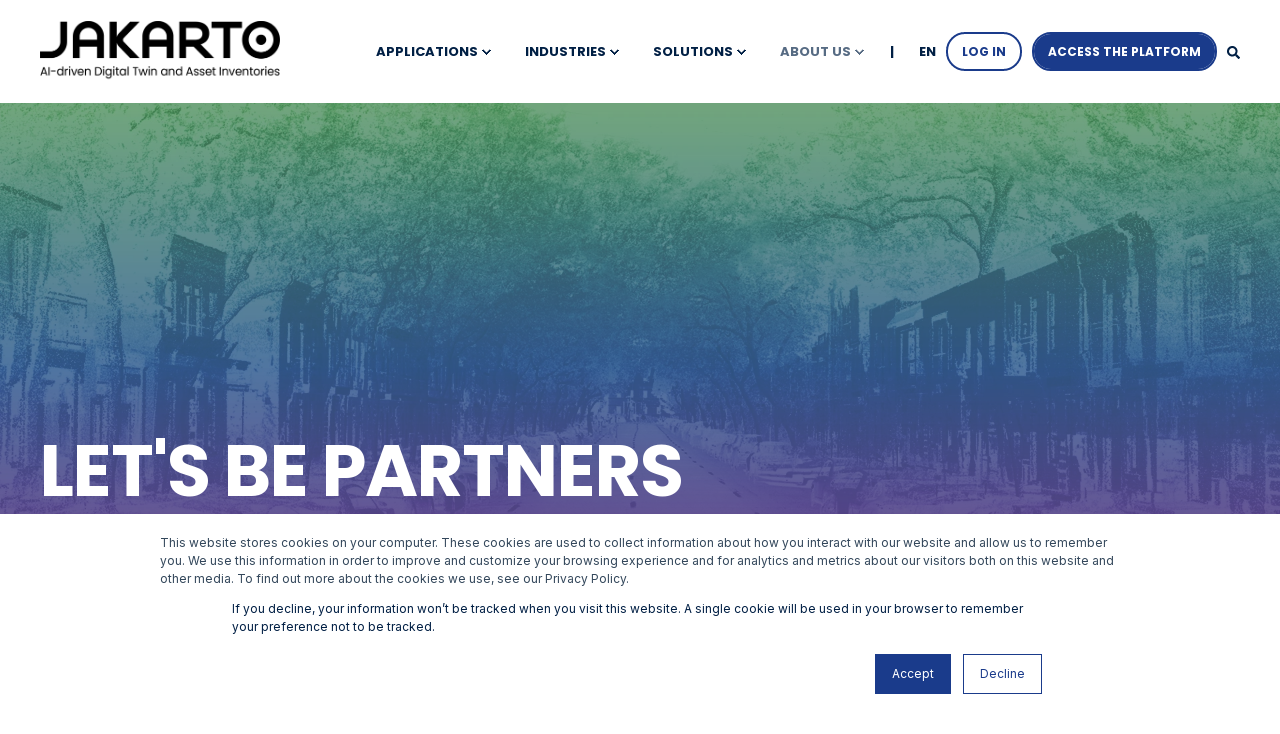

--- FILE ---
content_type: text/html; charset=UTF-8
request_url: https://www.jakarto.com/en/become-partner
body_size: 13629
content:
<!doctype html><html lang="en"><head>
    <meta charset="utf-8">
    <title>Become a HD mapping partner | Jakarto</title>
    <link rel="shortcut icon" href="https://www.jakarto.com/hubfs/website/logo-jakarto/Jakarto_Favicon_32x32.png">
    <meta name="description" content="Become a leader in HD mapping with Jakarto capturing technology. Apply now!">

    <style>@font-face {
        font-family: "Inter";
        font-weight: 400;
        font-style: normal;
        font-display: swap;
        src: url("/_hcms/googlefonts/Inter/regular.woff2") format("woff2"), url("/_hcms/googlefonts/Inter/regular.woff") format("woff"),
             url("/_hcms/googlefonts/Inter/regular.woff2") format("woff2"), url("/_hcms/googlefonts/Inter/regular.woff") format("woff");
    }
@font-face {
        font-family: "Inter";
        font-weight: 500;
        font-style: normal;
        font-display: swap;
        src: url("/_hcms/googlefonts/Inter/500.woff2") format("woff2"), url("/_hcms/googlefonts/Inter/500.woff") format("woff"),
             url("/_hcms/googlefonts/Inter/regular.woff2") format("woff2"), url("/_hcms/googlefonts/Inter/regular.woff") format("woff");
    }
@font-face {
        font-family: "Inter";
        font-weight: 700;
        font-style: normal;
        font-display: swap;
        src: url("/_hcms/googlefonts/Inter/700.woff2") format("woff2"), url("/_hcms/googlefonts/Inter/700.woff") format("woff"),
             url("/_hcms/googlefonts/Inter/regular.woff2") format("woff2"), url("/_hcms/googlefonts/Inter/regular.woff") format("woff");
    }

            body {
                font-family: Inter;
            }
        @font-face {
        font-family: "Poppins";
        font-weight: 400;
        font-style: normal;
        font-display: swap;
        src: url("/_hcms/googlefonts/Poppins/regular.woff2") format("woff2"), url("/_hcms/googlefonts/Poppins/regular.woff") format("woff"),
             url("/_hcms/googlefonts/Poppins/regular.woff2") format("woff2"), url("/_hcms/googlefonts/Poppins/regular.woff") format("woff");
    }
@font-face {
        font-family: "Poppins";
        font-weight: 500;
        font-style: normal;
        font-display: swap;
        src: url("/_hcms/googlefonts/Poppins/500.woff2") format("woff2"), url("/_hcms/googlefonts/Poppins/500.woff") format("woff"),
             url("/_hcms/googlefonts/Poppins/regular.woff2") format("woff2"), url("/_hcms/googlefonts/Poppins/regular.woff") format("woff");
    }
@font-face {
        font-family: "Poppins";
        font-weight: 700;
        font-style: normal;
        font-display: swap;
        src: url("/_hcms/googlefonts/Poppins/700.woff2") format("woff2"), url("/_hcms/googlefonts/Poppins/700.woff") format("woff"),
             url("/_hcms/googlefonts/Poppins/regular.woff2") format("woff2"), url("/_hcms/googlefonts/Poppins/regular.woff") format("woff");
    }
@font-face {
        font-family: "Poppins";
        font-weight: 400;
        font-style: italic;
        font-display: swap;
        src: url("/_hcms/googlefonts/Poppins/italic.woff2") format("woff2"), url("/_hcms/googlefonts/Poppins/italic.woff") format("woff"),
             url("/_hcms/googlefonts/Poppins/regular.woff2") format("woff2"), url("/_hcms/googlefonts/Poppins/regular.woff") format("woff");
    }

            .pwr-header__skip {
                font-family: Poppins;
            }</style>

    

    

    
        
        
    
    
    <meta name="viewport" content="width=device-width, initial-scale=1">

    <script src="/hs/hsstatic/jquery-libs/static-1.1/jquery/jquery-1.7.1.js"></script>
<script>hsjQuery = window['jQuery'];</script>
    <meta property="og:description" content="Become a leader in HD mapping with Jakarto capturing technology. Apply now!">
    <meta property="og:title" content="Become a HD mapping partner | Jakarto">
    <meta name="twitter:description" content="Become a leader in HD mapping with Jakarto capturing technology. Apply now!">
    <meta name="twitter:title" content="Become a HD mapping partner | Jakarto">

    

    <script type="application/ld+json">
    {
        "@context": "https://schema.org",
        "@type": "Organization",
        "name": "Jakarto",
        "logo": { 
            "@type": "ImageObject",
            "url": "https://cdn2.hubspot.net/hubfs/4953000/website/logo-jakarto/Jakarto_Logo_B.png"
        },
        "url": "https://www.jakarto.com/en/become-partner",
        "address": {
            "@type": "PostalAddress",
            "addressCountry": "Canada",
            "addressRegion": "Quebec",
            "addressLocality": "Montreal",
            "postalCode":"H1V 2W6",
            "streetAddress": "2260 Av. Aird, #202A"
        },
        "knowsLanguage": "en"
    }
</script>
    <style>
a.cta_button{-moz-box-sizing:content-box !important;-webkit-box-sizing:content-box !important;box-sizing:content-box !important;vertical-align:middle}.hs-breadcrumb-menu{list-style-type:none;margin:0px 0px 0px 0px;padding:0px 0px 0px 0px}.hs-breadcrumb-menu-item{float:left;padding:10px 0px 10px 10px}.hs-breadcrumb-menu-divider:before{content:'›';padding-left:10px}.hs-featured-image-link{border:0}.hs-featured-image{float:right;margin:0 0 20px 20px;max-width:50%}@media (max-width: 568px){.hs-featured-image{float:none;margin:0;width:100%;max-width:100%}}.hs-screen-reader-text{clip:rect(1px, 1px, 1px, 1px);height:1px;overflow:hidden;position:absolute !important;width:1px}
</style>

<link rel="stylesheet" href="https://www.jakarto.com/hubfs/hub_generated/template_assets/1/64993043235/1769525955935/template_pwr.min.css">

        <style>
            body {
                margin:0px;
            }
            img:not([src]):not([srcset]) {
                visibility:hidden;
            }
        </style>
    
<link class="hs-async-css" rel="preload" href="https://www.jakarto.com/hubfs/hub_generated/template_assets/1/121654783848/1769525959102/template_pwr-defer.min.css" as="style" onload="this.onload=null;this.rel='stylesheet'">
<noscript><link rel="stylesheet" href="https://www.jakarto.com/hubfs/hub_generated/template_assets/1/121654783848/1769525959102/template_pwr-defer.min.css"></noscript>
<style>#hs_cos_wrapper_header_page .pwr-header-logo,
#hs_cos_wrapper_header_page .pwr-header-logo__img {
  max-width:240px;
  height:auto;
}

@media (max-width:575px) {
  #hs_cos_wrapper_header_page .pwr-header-logo,
  #hs_cos_wrapper_header_page .pwr-header-logo__img { max-width:100px; }
}

#hs_cos_wrapper_header_page .pwr-header-logo img { vertical-align:middle; }
</style>
<link rel="stylesheet" href="https://www.jakarto.com/hubfs/hub_generated/template_assets/1/121655624622/1769525962853/template_pwr-burger.min.css" fetchpriority="low">
<link rel="stylesheet" href="https://www.jakarto.com/hubfs/hub_generated/template_assets/1/121655624625/1769525959602/template_scroll-shadow.min.css" fetchpriority="low">
<link rel="stylesheet" href="https://www.jakarto.com/hubfs/hub_generated/template_assets/1/121655624629/1769525960000/template_pwr-search.min.css">
<link rel="stylesheet" href="https://www.jakarto.com/hubfs/hub_generated/template_assets/1/121654783825/1769525954173/template_pwr-form.min.css">
<style>#hs_cos_wrapper_header_page .hs-search-field__suggestions li a { padding-right:130px; }

#hs_cos_wrapper_header_page .hs-search-field__suggestions a:before { content:'Select'; }
</style>
<style>
                    #shape-divider_module_16541730238423-1 {
                        
                        transform: scale(-1,-1);
                            -webkit-transform: scale(-1,-1);
                        z-index:2;
                    }

                    #shape-divider_module_16541730238423-1 .pwr-shape-divider__svg {
                        height: 100px;
                        width: 150%; 
                    }
                    
                    @media (max-width:575px) {
                        #shape-divider_module_16541730238423-1 .pwr-shape-divider__svg {
                            height: calc(100 * .6)!important;
                        }
                    }
                    </style>
<link class="hs-async-css" rel="preload" href="https://www.jakarto.com/hubfs/hub_generated/template_assets/1/121654393994/1769525969491/template_pwr-shape.min.css" as="style" onload="this.onload=null;this.rel='stylesheet'">
<noscript><link rel="stylesheet" href="https://www.jakarto.com/hubfs/hub_generated/template_assets/1/121654393994/1769525969491/template_pwr-shape.min.css"></noscript>
<style>#hs_cos_wrapper_module_16541730238423 .pwr-shape-divider__offset-wrapper { z-index:3; }

@media (min-width:576px) {
  #hs_cos_wrapper_module_16541730238423 .pwr-shape-divider__offset-wrapper {
    padding-bottom:0px;
    padding-top:0px;
  }
}
</style>
<style>@media (min-width:992px) {
  #hs_cos_wrapper_widget_1708372142989 .pwr-sec-mockup__mockup {
    --margin-center:calc(20.0% - min(950px,40%)/2);
    --margin-side:calc(40% - min(950px,40%));
  }

  #hs_cos_wrapper_widget_1708372142989 .pwr-sec-mockup__mockup--desktop-align-center:not(.pwr-sec-mockup__mockup--right) { margin-left:var(--margin-center); }

  #hs_cos_wrapper_widget_1708372142989 .pwr-sec-mockup__mockup--desktop-align-right:not(.pwr-sec-mockup__mockup--right) { margin-left:var(--margin-side); }

  #hs_cos_wrapper_widget_1708372142989 .pwr-sec-mockup__mockup--desktop-align-center.pwr-sec-mockup__mockup--right,
  #hs_cos_wrapper_widget_1708372142989 .pwr-sec-mockup--mockup-bottom .pwr-sec-mockup__mockup--desktop-align-center { margin-right:var(--margin-center); }

  #hs_cos_wrapper_widget_1708372142989 .pwr-sec-mockup__mockup--desktop-align-left.pwr-sec-mockup__mockup--right { margin-right:var(--margin-side); }

  #hs_cos_wrapper_widget_1708372142989 .pwr-sec-mockup__content { text-align:left; }

  #hs_cos_wrapper_widget_1708372142989 .pwr-sec-mockup__title-intro {}

  #hs_cos_wrapper_widget_1708372142989 .pwr-sec-mockup__title-intro--has-background { margin-left:0.825em; }
}

@media (max-width:991px) {
  #hs_cos_wrapper_widget_1708372142989 .pwr-sec-mockup__content { text-align:center; }

  #hs_cos_wrapper_widget_1708372142989 .pwr-sec-mockup__title-intro {
    margin-left:auto;
    margin-right:auto;
  }

  #hs_cos_wrapper_widget_1708372142989 .pwr-sec-mockup__title-intro--has-background {}
}
</style>
<link class="hs-async-css" rel="preload" href="https://www.jakarto.com/hubfs/hub_generated/template_assets/1/121655624617/1769525968398/template_pwr-sec-mockup.min.css" as="style" onload="this.onload=null;this.rel='stylesheet'">
<noscript><link rel="stylesheet" href="https://www.jakarto.com/hubfs/hub_generated/template_assets/1/121655624617/1769525968398/template_pwr-sec-mockup.min.css"></noscript>
<link class="hs-async-css" rel="preload" href="https://www.jakarto.com/hubfs/hub_generated/template_assets/1/121655624619/1769525956324/template_pwr-sec-form.min.css" as="style" onload="this.onload=null;this.rel='stylesheet'">
<noscript><link rel="stylesheet" href="https://www.jakarto.com/hubfs/hub_generated/template_assets/1/121655624619/1769525956324/template_pwr-sec-form.min.css"></noscript>
<link class="hs-async-css" rel="preload" href="https://www.jakarto.com/hubfs/hub_generated/template_assets/1/121654783825/1769525954173/template_pwr-form.min.css" as="style" onload="this.onload=null;this.rel='stylesheet'">
<noscript><link rel="stylesheet" href="https://www.jakarto.com/hubfs/hub_generated/template_assets/1/121654783825/1769525954173/template_pwr-form.min.css"></noscript>
<link class="hs-async-css" rel="preload" href="https://www.jakarto.com/hubfs/hub_generated/template_assets/1/121654783815/1769525967132/template_pwr-sec-steps.min.css" as="style" onload="this.onload=null;this.rel='stylesheet'">
<noscript><link rel="stylesheet" href="https://www.jakarto.com/hubfs/hub_generated/template_assets/1/121654783815/1769525967132/template_pwr-sec-steps.min.css"></noscript>
<link class="hs-async-css" rel="preload" href="https://www.jakarto.com/hubfs/hub_generated/template_assets/1/121654783805/1769525964307/template_pwr-step.min.css" as="style" onload="this.onload=null;this.rel='stylesheet'">
<noscript><link rel="stylesheet" href="https://www.jakarto.com/hubfs/hub_generated/template_assets/1/121654783805/1769525964307/template_pwr-step.min.css"></noscript>
<link rel="stylesheet" href="https://www.jakarto.com/hubfs/hub_generated/module_assets/1/69462910831/1742446167905/module_footer.min.css">
<link class="hs-async-css" rel="preload" href="https://www.jakarto.com/hubfs/hub_generated/template_assets/1/121654394018/1769525958147/template_pwr-transitions.min.css" as="style" onload="this.onload=null;this.rel='stylesheet'">
<noscript><link rel="stylesheet" href="https://www.jakarto.com/hubfs/hub_generated/template_assets/1/121654394018/1769525958147/template_pwr-transitions.min.css"></noscript>
<link class="hs-async-css" rel="preload" href="https://www.jakarto.com/hubfs/hub_generated/template_assets/1/64991845931/1769525953132/template_custom-styles.min.css" as="style" onload="this.onload=null;this.rel='stylesheet'">
<noscript><link rel="stylesheet" href="https://www.jakarto.com/hubfs/hub_generated/template_assets/1/64991845931/1769525953132/template_custom-styles.min.css"></noscript>
<link class="hs-async-css" rel="preload" href="https://www.jakarto.com/hubfs/hub_generated/template_assets/1/67819003230/1769715979985/template_child.min.css" as="style" onload="this.onload=null;this.rel='stylesheet'">
<noscript><link rel="stylesheet" href="https://www.jakarto.com/hubfs/hub_generated/template_assets/1/67819003230/1769715979985/template_child.min.css"></noscript>
<!-- Editor Styles -->
<style id="hs_editor_style" type="text/css">
#hs_cos_wrapper_module_170170011970614  { display: block !important; padding-bottom: 33px !important }
#hs_cos_wrapper_module_170170011970615  { display: block !important; padding-bottom: 0px !important }
#hs_cos_wrapper_module_170170011970628  { display: block !important; padding-bottom: 0px !important }
#hs_cos_wrapper_module_170170011970634  { display: block !important; padding-left: 0px !important; padding-right: 140px !important }
#hs_cos_wrapper_module_170170011970614  { display: block !important; padding-bottom: 33px !important }
#hs_cos_wrapper_module_170170011970615  { display: block !important; padding-bottom: 0px !important }
#hs_cos_wrapper_module_170170011970628  { display: block !important; padding-bottom: 0px !important }
#hs_cos_wrapper_module_170170011970634  { display: block !important; padding-left: 0px !important; padding-right: 140px !important }
.dnd_area-row-0-force-full-width-section > .row-fluid {
  max-width: none !important;
}
.dnd_area-row-4-force-full-width-section > .row-fluid {
  max-width: none !important;
}
.module_170170011970627-flexbox-positioning {
  display: -ms-flexbox !important;
  -ms-flex-direction: column !important;
  -ms-flex-align: center !important;
  -ms-flex-pack: start;
  display: flex !important;
  flex-direction: column !important;
  align-items: center !important;
  justify-content: flex-start;
}
.module_170170011970627-flexbox-positioning > div {
  max-width: 100%;
  flex-shrink: 0 !important;
}
.module_170170011970625-flexbox-positioning {
  display: -ms-flexbox !important;
  -ms-flex-direction: column !important;
  -ms-flex-align: center !important;
  -ms-flex-pack: start;
  display: flex !important;
  flex-direction: column !important;
  align-items: center !important;
  justify-content: flex-start;
}
.module_170170011970625-flexbox-positioning > div {
  max-width: 100%;
  flex-shrink: 0 !important;
}
.module_170170011970623-flexbox-positioning {
  display: -ms-flexbox !important;
  -ms-flex-direction: column !important;
  -ms-flex-align: center !important;
  -ms-flex-pack: start;
  display: flex !important;
  flex-direction: column !important;
  align-items: center !important;
  justify-content: flex-start;
}
.module_170170011970623-flexbox-positioning > div {
  max-width: 100%;
  flex-shrink: 0 !important;
}
.module_170170011970621-flexbox-positioning {
  display: -ms-flexbox !important;
  -ms-flex-direction: column !important;
  -ms-flex-align: center !important;
  -ms-flex-pack: start;
  display: flex !important;
  flex-direction: column !important;
  align-items: center !important;
  justify-content: flex-start;
}
.module_170170011970621-flexbox-positioning > div {
  max-width: 100%;
  flex-shrink: 0 !important;
}
.module_170170011970634-flexbox-positioning {
  display: -ms-flexbox !important;
  -ms-flex-direction: column !important;
  -ms-flex-align: center !important;
  -ms-flex-pack: start;
  display: flex !important;
  flex-direction: column !important;
  align-items: center !important;
  justify-content: flex-start;
}
.module_170170011970634-flexbox-positioning > div {
  max-width: 100%;
  flex-shrink: 0 !important;
}
.module_170170011970632-flexbox-positioning {
  display: -ms-flexbox !important;
  -ms-flex-direction: column !important;
  -ms-flex-align: center !important;
  -ms-flex-pack: start;
  display: flex !important;
  flex-direction: column !important;
  align-items: center !important;
  justify-content: flex-start;
}
.module_170170011970632-flexbox-positioning > div {
  max-width: 100%;
  flex-shrink: 0 !important;
}
/* HubSpot Non-stacked Media Query Styles */
@media (min-width:768px) {
  .dnd_area-row-3-vertical-alignment > .row-fluid {
    display: -ms-flexbox !important;
    -ms-flex-direction: row;
    display: flex !important;
    flex-direction: row;
  }
  .cell_17017001197067-row-2-vertical-alignment > .row-fluid {
    display: -ms-flexbox !important;
    -ms-flex-direction: row;
    display: flex !important;
    flex-direction: row;
  }
  .cell_17017001197067-row-4-vertical-alignment > .row-fluid {
    display: -ms-flexbox !important;
    -ms-flex-direction: row;
    display: flex !important;
    flex-direction: row;
  }
  .cell_170170011970619-vertical-alignment {
    display: -ms-flexbox !important;
    -ms-flex-direction: column !important;
    -ms-flex-pack: center !important;
    display: flex !important;
    flex-direction: column !important;
    justify-content: center !important;
  }
  .cell_170170011970619-vertical-alignment > div {
    flex-shrink: 0 !important;
  }
  .cell_170170011970618-vertical-alignment {
    display: -ms-flexbox !important;
    -ms-flex-direction: column !important;
    -ms-flex-pack: center !important;
    display: flex !important;
    flex-direction: column !important;
    justify-content: center !important;
  }
  .cell_170170011970618-vertical-alignment > div {
    flex-shrink: 0 !important;
  }
  .cell_170170011970617-vertical-alignment {
    display: -ms-flexbox !important;
    -ms-flex-direction: column !important;
    -ms-flex-pack: center !important;
    display: flex !important;
    flex-direction: column !important;
    justify-content: center !important;
  }
  .cell_170170011970617-vertical-alignment > div {
    flex-shrink: 0 !important;
  }
  .cell_170170011970616-vertical-alignment {
    display: -ms-flexbox !important;
    -ms-flex-direction: column !important;
    -ms-flex-pack: center !important;
    display: flex !important;
    flex-direction: column !important;
    justify-content: center !important;
  }
  .cell_170170011970616-vertical-alignment > div {
    flex-shrink: 0 !important;
  }
  .cell_170170011970630-vertical-alignment {
    display: -ms-flexbox !important;
    -ms-flex-direction: column !important;
    -ms-flex-pack: center !important;
    display: flex !important;
    flex-direction: column !important;
    justify-content: center !important;
  }
  .cell_170170011970630-vertical-alignment > div {
    flex-shrink: 0 !important;
  }
  .cell_170170011970629-vertical-alignment {
    display: -ms-flexbox !important;
    -ms-flex-direction: column !important;
    -ms-flex-pack: center !important;
    display: flex !important;
    flex-direction: column !important;
    justify-content: center !important;
  }
  .cell_170170011970629-vertical-alignment > div {
    flex-shrink: 0 !important;
  }
  .cell_16541694300992-vertical-alignment {
    display: -ms-flexbox !important;
    -ms-flex-direction: column !important;
    -ms-flex-pack: center !important;
    display: flex !important;
    flex-direction: column !important;
    justify-content: center !important;
  }
  .cell_16541694300992-vertical-alignment > div {
    flex-shrink: 0 !important;
  }
}
/* HubSpot Styles (default) */
.dnd_area-row-0-padding {
  padding-top: 0px !important;
  padding-bottom: 0px !important;
  padding-left: 0px !important;
  padding-right: 0px !important;
}
.dnd_area-row-1-background-layers {
  background-image: linear-gradient(rgba(244, 246, 250, 1), rgba(244, 246, 250, 1)) !important;
  background-position: left top !important;
  background-size: auto !important;
  background-repeat: no-repeat !important;
}
.dnd_area-row-2-padding {
  padding-top: 0px !important;
  padding-bottom: 0px !important;
}
.dnd_area-row-3-background-layers {
  background-image: linear-gradient(rgba(244, 246, 250, 1), rgba(244, 246, 250, 1)) !important;
  background-position: left top !important;
  background-size: auto !important;
  background-repeat: no-repeat !important;
}
.dnd_area-row-4-padding {
  padding-top: 0px !important;
  padding-bottom: 0px !important;
  padding-left: 0px !important;
  padding-right: 0px !important;
}
.cell_170170011970629-padding {
  padding-left: 140px !important;
}
</style>
    

    
<!--  Added by GoogleAnalytics integration -->
<script>
var _hsp = window._hsp = window._hsp || [];
_hsp.push(['addPrivacyConsentListener', function(consent) { if (consent.allowed || (consent.categories && consent.categories.analytics)) {
  (function(i,s,o,g,r,a,m){i['GoogleAnalyticsObject']=r;i[r]=i[r]||function(){
  (i[r].q=i[r].q||[]).push(arguments)},i[r].l=1*new Date();a=s.createElement(o),
  m=s.getElementsByTagName(o)[0];a.async=1;a.src=g;m.parentNode.insertBefore(a,m)
})(window,document,'script','//www.google-analytics.com/analytics.js','ga');
  ga('create','UA-189306-10','auto');
  ga('send','pageview');
}}]);
</script>

<!-- /Added by GoogleAnalytics integration -->

    <link rel="canonical" href="https://www.jakarto.com/en/become-partner">


<meta property="og:url" content="https://www.jakarto.com/en/become-partner">
<meta name="twitter:card" content="summary">
<meta http-equiv="content-language" content="en">
<link rel="alternate" hreflang="en" href="https://www.jakarto.com/en/become-partner">
<link rel="alternate" hreflang="fr" href="https://www.jakarto.com/fr/devenir-partenaire">






    
    
    <!-- Hotjar Tracking Code for Jakarto website -->
    <script>
        (function(h,o,t,j,a,r){
            h.hj=h.hj||function(){(h.hj.q=h.hj.q||[]).push(arguments)};
            h._hjSettings={hjid:4963414,hjsv:6};
            a=o.getElementsByTagName('head')[0];
            r=o.createElement('script');r.async=1;
            r.src=t+h._hjSettings.hjid+j+h._hjSettings.hjsv;
            a.appendChild(r);
        })(window,document,'https://static.hotjar.com/c/hotjar-','.js?sv=');
    </script>
    
    <!-- Google Tag Manager -->
    <script>
        (function (w, d, s, l, i) {
            w[l] = w[l] || []; w[l].push({
                'gtm.start':
                    new Date().getTime(), event: 'gtm.js'
            }); var f = d.getElementsByTagName(s)[0],
                j = d.createElement(s), dl = l != 'dataLayer' ? '&l=' + l : ''; j.async = true; j.src =
                    'https://www.googletagmanager.com/gtm.js?id=' + i + dl; f.parentNode.insertBefore(j, f);
        })(window, document, 'script', 'dataLayer', 'GTM-PQTSVJT4');
    </script>
    <!-- End Google Tag Manager -->
  <meta name="generator" content="HubSpot"></head>
  <body>
    <!-- Google Tag Manager (noscript) -->
    <noscript>
      <iframe src="https://www.googletagmanager.com/ns.html?id=GTM-PQTSVJT4" height="0" width="0" style="display:none;visibility:hidden">
      </iframe>
    </noscript>
    <!-- End Google Tag Manager (noscript) -->
    
    <div class="body-wrapper   hs-content-id-6837382541 hs-site-page page  
    pwr-v--44 line-numbers" data-aos-global-disable="phone" data-aos-global-offset="250" data-aos-global-delay="50" data-aos-global-duration="800">
      
        <div id="hs_cos_wrapper_page_settings" class="hs_cos_wrapper hs_cos_wrapper_widget hs_cos_wrapper_type_module" style="" data-hs-cos-general-type="widget" data-hs-cos-type="module"></div> 
      

      

      
        <div data-global-resource-path="POWER THEME child/templates/partials/header.html"><header class="header">

    
    <a href="#main-content" class="pwr-header__skip">Skip to content</a>

    <div class="header__container">
            <div id="hs_cos_wrapper_header_page" class="hs_cos_wrapper hs_cos_wrapper_widget hs_cos_wrapper_type_module" style="" data-hs-cos-general-type="widget" data-hs-cos-type="module"><!-- templateType: none -->
<style>
    .pwr--page-editor-fix {
        max-height: 120px;
    }
 </style>



<div id="pwr-js-burger" class="pwr-burger vanilla pwr--light pwr--page-editor-fix ">
  <a href="#" id="pwr-js-burger__trigger-close" aria-label="Close Burger Menu" class="pwr-burger__trigger-close vanilla">
    Close <span class="pwr-burger__icon-close"></span>
  </a>
          
            
          
          <div class="pwr-burger__menu pwr-js-menu pwr-scroll-shadow__wrapper pwr-scroll-shadow__wrapper--vert pwr-scroll-shadow__root pwr-scroll-shadow__root--vert"><span id="hs_cos_wrapper_header_page_" class="hs_cos_wrapper hs_cos_wrapper_widget hs_cos_wrapper_type_menu" style="" data-hs-cos-general-type="widget" data-hs-cos-type="menu"><div id="hs_menu_wrapper_header_page_" class="hs-menu-wrapper active-branch no-flyouts hs-menu-flow-vertical" role="navigation" data-sitemap-name="default" data-menu-id="181930245162" aria-label="Navigation Menu">
 <ul role="menu" class="active-branch">
  <li class="hs-menu-item hs-menu-depth-1 hs-item-has-children" role="none"><a href="https://www.jakarto.com/fields_of_application" aria-haspopup="true" aria-expanded="false" role="menuitem">Applications</a>
   <ul role="menu" class="hs-menu-children-wrapper">
    <li class="hs-menu-item hs-menu-depth-2" role="none"><a href="https://www.jakarto.com/fields_of_application#assets" role="menuitem">Municipal Assets and Infrastructure</a></li>
    <li class="hs-menu-item hs-menu-depth-2" role="none"><a href="https://www.jakarto.com/fields_of_application#urban_forestry" role="menuitem">Urban Forestry; Tree and Canopy</a></li>
    <li class="hs-menu-item hs-menu-depth-2" role="none"><a href="https://www.jakarto.com/fields_of_application#ecofiscality" role="menuitem">Environment and Ecotax</a></li>
    <li class="hs-menu-item hs-menu-depth-2" role="none"><a href="https://www.jakarto.com/fields_of_application#overhead_network" role="menuitem">Overhead Network; Telco &amp; Energy</a></li>
    <li class="hs-menu-item hs-menu-depth-2" role="none"><a href="http://anagraph.io" role="menuitem" target="_blank" rel="noopener">Geo Intelligence</a></li>
   </ul></li>
  <li class="hs-menu-item hs-menu-depth-1 hs-item-has-children" role="none"><a href="https://www.jakarto.com/industry" aria-haspopup="true" aria-expanded="false" role="menuitem">Industries</a>
   <ul role="menu" class="hs-menu-children-wrapper">
    <li class="hs-menu-item hs-menu-depth-2" role="none"><a href="https://www.jakarto.com/industry#city_government" role="menuitem">City &amp; Government</a></li>
    <li class="hs-menu-item hs-menu-depth-2" role="none"><a href="https://www.jakarto.com/industry#public_utility" role="menuitem">Public Utilities</a></li>
    <li class="hs-menu-item hs-menu-depth-2" role="none"><a href="https://www.jakarto.com/industry#engineering_surveying" role="menuitem">Engineering &amp; Surveying</a></li>
    <li class="hs-menu-item hs-menu-depth-2" role="none"><a href="https://www.jakarto.com/industry#port_airport" role="menuitem">Ports &amp; Airports</a></li>
   </ul></li>
  <li class="hs-menu-item hs-menu-depth-1 hs-item-has-children" role="none"><a href="javascript:;" aria-haspopup="true" aria-expanded="false" role="menuitem">Solutions</a>
   <ul role="menu" class="hs-menu-children-wrapper">
    <li class="hs-menu-item hs-menu-depth-2" role="none"><a href="https://www.jakarto.com/en/technologies/geospatial-data-acquisition" role="menuitem">Reality Capture</a></li>
    <li class="hs-menu-item hs-menu-depth-2 hs-item-has-children" role="none"><a href="https://www.jakarto.com/en/products" role="menuitem">Asset Inventories</a>
     <ul role="menu" class="hs-menu-children-wrapper">
      <li class="hs-menu-item hs-menu-depth-3" role="none"><a href="https://www.jakarto.com/en/products/road_signs" role="menuitem">Road Signs</a></li>
      <li class="hs-menu-item hs-menu-depth-3" role="none"><a href="https://www.jakarto.com/products/vegetation" role="menuitem">Vegetation</a></li>
      <li class="hs-menu-item hs-menu-depth-3" role="none"><a href="https://www.jakarto.com/en/products/overhead_network" role="menuitem">Overhead Network</a></li>
      <li class="hs-menu-item hs-menu-depth-3" role="none"><a href="https://www.jakarto.com/en/products/basins_manholes_valves" role="menuitem">Catch Basins, Manholes, Water Valves</a></li>
      <li class="hs-menu-item hs-menu-depth-3" role="none"><a href="https://www.jakarto.com/en/products/fire_hydrants" role="menuitem">Fire Hydrants</a></li>
      <li class="hs-menu-item hs-menu-depth-3" role="none"><a href="https://www.jakarto.com/en/products/road-pavement-condition" role="menuitem">Road Pavement Condition</a></li>
      <li class="hs-menu-item hs-menu-depth-3" role="none"><a href="https://www.jakarto.com/en/products/pavement_markings" role="menuitem">Pavement Markings</a></li>
      <li class="hs-menu-item hs-menu-depth-3" role="none"><a href="https://www.jakarto.com/en/products/streetlight" role="menuitem">Streetlight</a></li>
      <li class="hs-menu-item hs-menu-depth-3" role="none"><a href="https://www.jakarto.com/en/products/road_intersections" role="menuitem">Intersections</a></li>
     </ul></li>
    <li class="hs-menu-item hs-menu-depth-2 hs-item-has-children" role="none"><a href="https://www.jakarto.com/platform" role="menuitem">Platform</a>
     <ul role="menu" class="hs-menu-children-wrapper">
      <li class="hs-menu-item hs-menu-depth-3" role="none"><a href="https://www.jakarto.com/platform#arpentage" role="menuitem">3D - Jakartowns</a></li>
      <li class="hs-menu-item hs-menu-depth-3" role="none"><a href="https://www.jakarto.com/platform#asset" role="menuitem">2D - Assets viewer</a></li>
      <li class="hs-menu-item hs-menu-depth-3" role="none"><a href="https://www.jakarto.com/platform#ortho" role="menuitem">Ortho - Tiles</a></li>
      <li class="hs-menu-item hs-menu-depth-3" role="none"><a href="https://www.jakarto.com/platform#plugins" role="menuitem">PlugIns</a></li>
      <li class="hs-menu-item hs-menu-depth-3" role="none"><a href="https://www.jakarto.com/platformapi" role="menuitem">API</a></li>
     </ul></li>
   </ul></li>
  <li class="hs-menu-item hs-menu-depth-1 hs-item-has-children active-branch" role="none"><a href="javascript:;" aria-haspopup="true" aria-expanded="false" role="menuitem">About us</a>
   <ul role="menu" class="hs-menu-children-wrapper active-branch">
    <li class="hs-menu-item hs-menu-depth-2" role="none"><a href="https://www.jakarto.com/en/contact" role="menuitem">Contact us</a></li>
    <li class="hs-menu-item hs-menu-depth-2" role="none"><a href="https://www.jakarto.com/team" role="menuitem">The Team</a></li>
    <li class="hs-menu-item hs-menu-depth-2" role="none"><a href="https://www.jakarto.com/en/videos" role="menuitem">Videos</a></li>
    <li class="hs-menu-item hs-menu-depth-2" role="none"><a href="https://www.jakarto.com/en/blog" role="menuitem">News</a></li>
    <li class="hs-menu-item hs-menu-depth-2 active active-branch" role="none"><a href="https://www.jakarto.com/en/become-partner" role="menuitem">Be Partners</a></li>
   </ul></li>
 </ul>
</div></span></div><div class="pwr-burger-bottom-bar"><div class="pwr-burger-bottom-bar__item hs-search-field">
      <a href="#" id="pwr-js-burger-search__trigger" class="pwr-burger-bottom-bar__item-link pwr-burger-search__trigger">
        <div class="pwr-header-right-bar__icon pwr--padding-r-sm"><span id="hs_cos_wrapper_header_page_" class="hs_cos_wrapper hs_cos_wrapper_widget hs_cos_wrapper_type_icon" style="" data-hs-cos-general-type="widget" data-hs-cos-type="icon"><svg version="1.0" xmlns="http://www.w3.org/2000/svg" viewbox="0 0 512 512" aria-hidden="true"><g id="search1_layer"><path d="M505 442.7L405.3 343c-4.5-4.5-10.6-7-17-7H372c27.6-35.3 44-79.7 44-128C416 93.1 322.9 0 208 0S0 93.1 0 208s93.1 208 208 208c48.3 0 92.7-16.4 128-44v16.3c0 6.4 2.5 12.5 7 17l99.7 99.7c9.4 9.4 24.6 9.4 33.9 0l28.3-28.3c9.4-9.4 9.4-24.6.1-34zM208 336c-70.7 0-128-57.2-128-128 0-70.7 57.2-128 128-128 70.7 0 128 57.2 128 128 0 70.7-57.2 128-128 128z" /></g></svg></span></div>
        <span>SEARCH</span>
      </a>
      <div id="pwr-js-burger-search__inner" class="pwr-burger-bottom-bar__inner pwr-burger-search__inner pwr-form pwr-form--style-1">
    <div id="hs-search-field__translations"></div>

    <div class="hs-search-field__bar"> 
        <form action="/hs-search-results">
            <div class="pwr--relative">
                <input type="text" id="pwr-js-burger-search__input" class="pwr-burger-search__input hs-search-field__input" name="term" autocomplete="off" aria-label="Search" placeholder="Type search here">
          <button class="pwr-search-field__icon" type="submit" aria-label="Search Button"><span id="hs_cos_wrapper_header_page_" class="hs_cos_wrapper hs_cos_wrapper_widget hs_cos_wrapper_type_icon" style="" data-hs-cos-general-type="widget" data-hs-cos-type="icon"><svg version="1.0" xmlns="http://www.w3.org/2000/svg" viewbox="0 0 512 512" aria-hidden="true"><g id="search2_layer"><path d="M505 442.7L405.3 343c-4.5-4.5-10.6-7-17-7H372c27.6-35.3 44-79.7 44-128C416 93.1 322.9 0 208 0S0 93.1 0 208s93.1 208 208 208c48.3 0 92.7-16.4 128-44v16.3c0 6.4 2.5 12.5 7 17l99.7 99.7c9.4 9.4 24.6 9.4 33.9 0l28.3-28.3c9.4-9.4 9.4-24.6.1-34zM208 336c-70.7 0-128-57.2-128-128 0-70.7 57.2-128 128-128 70.7 0 128 57.2 128 128 0 70.7-57.2 128-128 128z" /></g></svg></span></button>
            </div>
            <input type="hidden" name="limit" value="5"><input type="hidden" name="property" value="title"><input type="hidden" name="property" value="description"><input type="hidden" name="property" value="html"><input type="hidden" name="property" value="author_full_name"><input type="hidden" name="property" value="author_handle"><input type="hidden" name="property" value="tag"><input type="hidden" name="type" value="SITE_PAGE"><input type="hidden" name="type" value="LISTING_PAGE"><input type="hidden" name="type" value="BLOG_POST"></form>
    </div></div>
    </div><div class="pwr-burger-bottom-bar__item">
      <a href="#" id="pwr-js-burger-language__trigger" class="pwr-burger-bottom-bar__item-link pwr-burger-language__trigger">LANGUAGE – en</a>
      <div id="pwr-js-burger-language__inner" class="pwr-burger-bottom-bar__inner pwr-burger-language__inner hs-skip-lang-url-rewrite"><a class="pwr-burger-bottom-bar__item-link pwr-burger-language__link" lang="fr" href="https://www.jakarto.com/fr/devenir-partenaire">fr</a></div>
    </div><div class="pwr-burger-bottom-bar__item pwr-cta pwr-cta--primary-border pwr-cta--small">                   
        <a href="https://account.jakarto.com/" target="_blank" rel="noopener" class="pwr-cta_button " aria-label="Button Log in">Log in</a>
      </div><div class="pwr-burger-bottom-bar__item pwr-cta pwr-cta--custom-01 pwr-cta--small">  
        <a href="https://account.jakarto.com/users/enter-email?redirectTo=https://jakartowns.jakarto.com" target="_blank" rel="noopener" class="pwr-cta_button " aria-label="Button Access the platform">Access the platform</a>
      </div></div>
</div><div id="pwr-header-fixed__spacer" class="pwr-header-fixed__spacer vanilla"></div><div id="pwr-header-fixed" class="pwr-header vanilla pwr-header-fixed  pwr--light  pwr-header--light-on-scroll  pwr--page-editor-fix " data-mm-anim-fot-reveal="true" data-mm-anim-slide="true" data-mm-anim-fade="true">
  <div class="pwr--full-width pwr-header--padding">
    <div class="pwr-header-full pwr--clearfix">
      <div class="pwr-header-logo "><a href="https://www.jakarto.com?hsLang=en" aria-label="Back to Home"><img src="https://www.jakarto.com/hs-fs/hubfs/logo_Jakarto_Noir_EN.png?width=2048&amp;height=527&amp;name=logo_Jakarto_Noir_EN.png" alt="logo_Jakarto_Noir_EN" class="pwr-header-logo__img" width="2048" height="527" srcset="https://www.jakarto.com/hs-fs/hubfs/logo_Jakarto_Noir_EN.png?width=1024&amp;height=264&amp;name=logo_Jakarto_Noir_EN.png 1024w, https://www.jakarto.com/hs-fs/hubfs/logo_Jakarto_Noir_EN.png?width=2048&amp;height=527&amp;name=logo_Jakarto_Noir_EN.png 2048w, https://www.jakarto.com/hs-fs/hubfs/logo_Jakarto_Noir_EN.png?width=3072&amp;height=791&amp;name=logo_Jakarto_Noir_EN.png 3072w, https://www.jakarto.com/hs-fs/hubfs/logo_Jakarto_Noir_EN.png?width=4096&amp;height=1054&amp;name=logo_Jakarto_Noir_EN.png 4096w, https://www.jakarto.com/hs-fs/hubfs/logo_Jakarto_Noir_EN.png?width=5120&amp;height=1318&amp;name=logo_Jakarto_Noir_EN.png 5120w, https://www.jakarto.com/hs-fs/hubfs/logo_Jakarto_Noir_EN.png?width=6144&amp;height=1581&amp;name=logo_Jakarto_Noir_EN.png 6144w" sizes="(max-width: 2048px) 100vw, 2048px"></a></div><div id="pwr-js-header__menu" class="pwr-header__menu pwr-header__menu--narrow-24   pwr-header__menu--dropdown " style="left: 0%;"><div class="pwr-js-menu"><span id="hs_cos_wrapper_header_page_" class="hs_cos_wrapper hs_cos_wrapper_widget hs_cos_wrapper_type_menu" style="" data-hs-cos-general-type="widget" data-hs-cos-type="menu"><div id="hs_menu_wrapper_header_page_" class="hs-menu-wrapper active-branch flyouts hs-menu-flow-horizontal" role="navigation" data-sitemap-name="default" data-menu-id="181930245162" aria-label="Navigation Menu">
 <ul role="menu" class="active-branch">
  <li class="hs-menu-item hs-menu-depth-1 hs-item-has-children" role="none"><a href="https://www.jakarto.com/fields_of_application" aria-haspopup="true" aria-expanded="false" role="menuitem">Applications</a>
   <ul role="menu" class="hs-menu-children-wrapper">
    <li class="hs-menu-item hs-menu-depth-2" role="none"><a href="https://www.jakarto.com/fields_of_application#assets" role="menuitem">Municipal Assets and Infrastructure</a></li>
    <li class="hs-menu-item hs-menu-depth-2" role="none"><a href="https://www.jakarto.com/fields_of_application#urban_forestry" role="menuitem">Urban Forestry; Tree and Canopy</a></li>
    <li class="hs-menu-item hs-menu-depth-2" role="none"><a href="https://www.jakarto.com/fields_of_application#ecofiscality" role="menuitem">Environment and Ecotax</a></li>
    <li class="hs-menu-item hs-menu-depth-2" role="none"><a href="https://www.jakarto.com/fields_of_application#overhead_network" role="menuitem">Overhead Network; Telco &amp; Energy</a></li>
    <li class="hs-menu-item hs-menu-depth-2" role="none"><a href="http://anagraph.io" role="menuitem" target="_blank" rel="noopener">Geo Intelligence</a></li>
   </ul></li>
  <li class="hs-menu-item hs-menu-depth-1 hs-item-has-children" role="none"><a href="https://www.jakarto.com/industry" aria-haspopup="true" aria-expanded="false" role="menuitem">Industries</a>
   <ul role="menu" class="hs-menu-children-wrapper">
    <li class="hs-menu-item hs-menu-depth-2" role="none"><a href="https://www.jakarto.com/industry#city_government" role="menuitem">City &amp; Government</a></li>
    <li class="hs-menu-item hs-menu-depth-2" role="none"><a href="https://www.jakarto.com/industry#public_utility" role="menuitem">Public Utilities</a></li>
    <li class="hs-menu-item hs-menu-depth-2" role="none"><a href="https://www.jakarto.com/industry#engineering_surveying" role="menuitem">Engineering &amp; Surveying</a></li>
    <li class="hs-menu-item hs-menu-depth-2" role="none"><a href="https://www.jakarto.com/industry#port_airport" role="menuitem">Ports &amp; Airports</a></li>
   </ul></li>
  <li class="hs-menu-item hs-menu-depth-1 hs-item-has-children" role="none"><a href="javascript:;" aria-haspopup="true" aria-expanded="false" role="menuitem">Solutions</a>
   <ul role="menu" class="hs-menu-children-wrapper">
    <li class="hs-menu-item hs-menu-depth-2" role="none"><a href="https://www.jakarto.com/en/technologies/geospatial-data-acquisition" role="menuitem">Reality Capture</a></li>
    <li class="hs-menu-item hs-menu-depth-2 hs-item-has-children" role="none"><a href="https://www.jakarto.com/en/products" role="menuitem">Asset Inventories</a>
     <ul role="menu" class="hs-menu-children-wrapper">
      <li class="hs-menu-item hs-menu-depth-3" role="none"><a href="https://www.jakarto.com/en/products/road_signs" role="menuitem">Road Signs</a></li>
      <li class="hs-menu-item hs-menu-depth-3" role="none"><a href="https://www.jakarto.com/products/vegetation" role="menuitem">Vegetation</a></li>
      <li class="hs-menu-item hs-menu-depth-3" role="none"><a href="https://www.jakarto.com/en/products/overhead_network" role="menuitem">Overhead Network</a></li>
      <li class="hs-menu-item hs-menu-depth-3" role="none"><a href="https://www.jakarto.com/en/products/basins_manholes_valves" role="menuitem">Catch Basins, Manholes, Water Valves</a></li>
      <li class="hs-menu-item hs-menu-depth-3" role="none"><a href="https://www.jakarto.com/en/products/fire_hydrants" role="menuitem">Fire Hydrants</a></li>
      <li class="hs-menu-item hs-menu-depth-3" role="none"><a href="https://www.jakarto.com/en/products/road-pavement-condition" role="menuitem">Road Pavement Condition</a></li>
      <li class="hs-menu-item hs-menu-depth-3" role="none"><a href="https://www.jakarto.com/en/products/pavement_markings" role="menuitem">Pavement Markings</a></li>
      <li class="hs-menu-item hs-menu-depth-3" role="none"><a href="https://www.jakarto.com/en/products/streetlight" role="menuitem">Streetlight</a></li>
      <li class="hs-menu-item hs-menu-depth-3" role="none"><a href="https://www.jakarto.com/en/products/road_intersections" role="menuitem">Intersections</a></li>
     </ul></li>
    <li class="hs-menu-item hs-menu-depth-2 hs-item-has-children" role="none"><a href="https://www.jakarto.com/platform" role="menuitem">Platform</a>
     <ul role="menu" class="hs-menu-children-wrapper">
      <li class="hs-menu-item hs-menu-depth-3" role="none"><a href="https://www.jakarto.com/platform#arpentage" role="menuitem">3D - Jakartowns</a></li>
      <li class="hs-menu-item hs-menu-depth-3" role="none"><a href="https://www.jakarto.com/platform#asset" role="menuitem">2D - Assets viewer</a></li>
      <li class="hs-menu-item hs-menu-depth-3" role="none"><a href="https://www.jakarto.com/platform#ortho" role="menuitem">Ortho - Tiles</a></li>
      <li class="hs-menu-item hs-menu-depth-3" role="none"><a href="https://www.jakarto.com/platform#plugins" role="menuitem">PlugIns</a></li>
      <li class="hs-menu-item hs-menu-depth-3" role="none"><a href="https://www.jakarto.com/platformapi" role="menuitem">API</a></li>
     </ul></li>
   </ul></li>
  <li class="hs-menu-item hs-menu-depth-1 hs-item-has-children active-branch" role="none"><a href="javascript:;" aria-haspopup="true" aria-expanded="false" role="menuitem">About us</a>
   <ul role="menu" class="hs-menu-children-wrapper active-branch">
    <li class="hs-menu-item hs-menu-depth-2" role="none"><a href="https://www.jakarto.com/en/contact" role="menuitem">Contact us</a></li>
    <li class="hs-menu-item hs-menu-depth-2" role="none"><a href="https://www.jakarto.com/team" role="menuitem">The Team</a></li>
    <li class="hs-menu-item hs-menu-depth-2" role="none"><a href="https://www.jakarto.com/en/videos" role="menuitem">Videos</a></li>
    <li class="hs-menu-item hs-menu-depth-2" role="none"><a href="https://www.jakarto.com/en/blog" role="menuitem">News</a></li>
    <li class="hs-menu-item hs-menu-depth-2 active active-branch" role="none"><a href="https://www.jakarto.com/en/become-partner" role="menuitem">Be Partners</a></li>
   </ul></li>
 </ul>
</div></span></div></div><div id="pwr-js-header-right-bar" class="pwr-header-right-bar "><div class="pwr-header-right-bar__item vanilla pwr-header-right-bar__search">
          <a href="#" id="pwr-js-header-search__trigger" aria-label="Search" class="pwr-header-right-bar__link">
            <div class="pwr-header-right-bar__icon"><span id="hs_cos_wrapper_header_page_" class="hs_cos_wrapper hs_cos_wrapper_widget hs_cos_wrapper_type_icon" style="" data-hs-cos-general-type="widget" data-hs-cos-type="icon"><svg version="1.0" xmlns="http://www.w3.org/2000/svg" viewbox="0 0 512 512" aria-hidden="true"><g id="search3_layer"><path d="M505 442.7L405.3 343c-4.5-4.5-10.6-7-17-7H372c27.6-35.3 44-79.7 44-128C416 93.1 322.9 0 208 0S0 93.1 0 208s93.1 208 208 208c48.3 0 92.7-16.4 128-44v16.3c0 6.4 2.5 12.5 7 17l99.7 99.7c9.4 9.4 24.6 9.4 33.9 0l28.3-28.3c9.4-9.4 9.4-24.6.1-34zM208 336c-70.7 0-128-57.2-128-128 0-70.7 57.2-128 128-128 70.7 0 128 57.2 128 128 0 70.7-57.2 128-128 128z" /></g></svg></span></div>
          </a>
        </div><div class="pwr-header-right-bar__item pwr-header-right-bar__language-switcher">
        <a href="#" class="pwr-header-right-bar__link ">en</a>
          <div class="pwr-dropdown pwr-dropdown--language hs-skip-lang-url-rewrite"><a class="pwr-dropdown__link pwr-header-right-bar__language-link" lang="fr" href="https://www.jakarto.com/fr/devenir-partenaire">fr</a></div>
        </div><div class="pwr-header-right-bar__item pwr-header-right-bar__cta pwr-cta pwr-cta--primary-border pwr-cta--small">
            <a href="https://account.jakarto.com/" target="_blank" rel="noopener" class="pwr-cta_button " aria-label="Button Log in">Log in</a>
          </div><div class="pwr-header-right-bar__item pwr-header-right-bar__cta pwr-header-right-bar__cta--second pwr-cta pwr-cta--custom-01 pwr-cta--small">                   
            <a href="https://account.jakarto.com/users/enter-email?redirectTo=https://jakartowns.jakarto.com" target="_blank" rel="noopener" class="pwr-cta_button " aria-label="Button Access the platform">Access the platform</a>
          </div></div><div id="pwr-js-header-search" class="pwr-header-search vanilla hs-search-field">
        <div class="pwr-header-search__inner">
    <div id="hs-search-field__translations"></div>

    <div class="hs-search-field__bar"> 
        <form action="/hs-search-results">
            <div class="pwr--relative">
                <input type="text" id="pwr-header-search__input" class="pwr-header-search__input hs-search-field__input hs-search-field__input" name="term" autocomplete="off" aria-label="Search" placeholder="Type search here. Hit enter to submit or escape to close.">
            <button class="pwr-search-field__icon" type="submit" aria-label="Search Button"><span id="hs_cos_wrapper_header_page_" class="hs_cos_wrapper hs_cos_wrapper_widget hs_cos_wrapper_type_icon" style="" data-hs-cos-general-type="widget" data-hs-cos-type="icon"><svg version="1.0" xmlns="http://www.w3.org/2000/svg" viewbox="0 0 512 512" aria-hidden="true"><g id="search4_layer"><path d="M505 442.7L405.3 343c-4.5-4.5-10.6-7-17-7H372c27.6-35.3 44-79.7 44-128C416 93.1 322.9 0 208 0S0 93.1 0 208s93.1 208 208 208c48.3 0 92.7-16.4 128-44v16.3c0 6.4 2.5 12.5 7 17l99.7 99.7c9.4 9.4 24.6 9.4 33.9 0l28.3-28.3c9.4-9.4 9.4-24.6.1-34zM208 336c-70.7 0-128-57.2-128-128 0-70.7 57.2-128 128-128 70.7 0 128 57.2 128 128 0 70.7-57.2 128-128 128z" /></g></svg></span></button>
            <a href="#" id="pwr-js-header-search__close" aria-label="Close Search" class="pwr-header-search__close">
              <span class="pwr-header-search__close-icon"></span>
            </a>
            </div>
            <input type="hidden" name="limit" value="5"><input type="hidden" name="property" value="title"><input type="hidden" name="property" value="description"><input type="hidden" name="property" value="html"><input type="hidden" name="property" value="author_full_name"><input type="hidden" name="property" value="author_handle"><input type="hidden" name="property" value="tag"><input type="hidden" name="type" value="SITE_PAGE"><input type="hidden" name="type" value="LISTING_PAGE"><input type="hidden" name="type" value="BLOG_POST"><div class="hs-search-field__suggestions">
                <div class="pwr-suggestions-panel">
                    <div class="pwr-suggestions--title">Search Suggestions</div>
                    <div class="pwr-suggestions-wrapper"></div>
                </div>
            </div></form>
    </div></div>
      </div><a href="#" id="pwr-js-burger__trigger-open" aria-label="Open Burger Menu" class="pwr-burger__trigger-open vanilla  pwr-burger__trigger-open--mobile-only">
        <div class="pwr-burger__icon-open">
          <span></span>
        </div>
      </a></div>
  </div></div></div>
        </div>
</header></div>
      

      <main id="main-content" class="body-container-wrapper">
    <div class="body-container"><div class="container-fluid">
<div class="row-fluid-wrapper">
<div class="row-fluid">
<div class="span12 widget-span widget-type-cell " style="" data-widget-type="cell" data-x="0" data-w="12">

<div class="row-fluid-wrapper row-depth-1 row-number-1 dnd_area-row-0-force-full-width-section dnd-section dnd_area-row-0-padding">
<div class="row-fluid ">
<div class="span12 widget-span widget-type-custom_widget dnd-module" style="" data-widget-type="custom_widget" data-x="0" data-w="12">
<div id="hs_cos_wrapper_module_16541730238423" class="hs_cos_wrapper hs_cos_wrapper_widget hs_cos_wrapper_type_module" style="" data-hs-cos-general-type="widget" data-hs-cos-type="module"><div class="pwr-hero vanilla pwr-hero--regular  pwr--dark pwr--margin-t-0 pwr--margin-b-0    lazyload" style=""><picture class="pwr--abs-full pwr-bg"><source srcset="https://www.jakarto.com/hs-fs/hubfs/All%20Images/Jakarto_Main_Header_V01.jpg?width=300&amp;name=Jakarto_Main_Header_V01.jpg 300w, https://www.jakarto.com/hs-fs/hubfs/All%20Images/Jakarto_Main_Header_V01.jpg?width=575&amp;name=Jakarto_Main_Header_V01.jpg 575w, https://www.jakarto.com/hs-fs/hubfs/All%20Images/Jakarto_Main_Header_V01.jpg?width=767&amp;name=Jakarto_Main_Header_V01.jpg 767w, https://www.jakarto.com/hs-fs/hubfs/All%20Images/Jakarto_Main_Header_V01.jpg?width=862&amp;name=Jakarto_Main_Header_V01.jpg 862w" media="(max-width: 575px)" \><source srcset="https://www.jakarto.com/hs-fs/hubfs/All%20Images/Jakarto_Main_Header_V01.jpg?width=767&amp;name=Jakarto_Main_Header_V01.jpg 767w, https://www.jakarto.com/hs-fs/hubfs/All%20Images/Jakarto_Main_Header_V01.jpg?width=991&amp;name=Jakarto_Main_Header_V01.jpg 991w, https://www.jakarto.com/hs-fs/hubfs/All%20Images/Jakarto_Main_Header_V01.jpg?width=1150&amp;name=Jakarto_Main_Header_V01.jpg 1150w" media="(max-width: 767px)" \>
                <source srcset="https://www.jakarto.com/hs-fs/hubfs/All%20Images/Jakarto_Main_Header_V01.jpg?width=991&amp;name=Jakarto_Main_Header_V01.jpg 991w, https://www.jakarto.com/hs-fs/hubfs/All%20Images/Jakarto_Main_Header_V01.jpg?width=1199&amp;name=Jakarto_Main_Header_V01.jpg 1199w, https://www.jakarto.com/hs-fs/hubfs/All%20Images/Jakarto_Main_Header_V01.jpg?width=1486&amp;name=Jakarto_Main_Header_V01.jpg 1486w" media="(max-width: 991px)" \>
                <source srcset="https://www.jakarto.com/hs-fs/hubfs/All%20Images/Jakarto_Main_Header_V01.jpg?width=1199&amp;name=Jakarto_Main_Header_V01.jpg 1199w, https://www.jakarto.com/hs-fs/hubfs/All%20Images/Jakarto_Main_Header_V01.jpg?width=1798&amp;name=Jakarto_Main_Header_V01.jpg 1798w" media="(max-width: 1199px)" \><source srcset="https://www.jakarto.com/hs-fs/hubfs/All%20Images/Jakarto_Main_Header_V01.jpg?width=2000&amp;name=Jakarto_Main_Header_V01.jpg 2000w, https://www.jakarto.com/hs-fs/hubfs/All%20Images/Jakarto_Main_Header_V01.jpg?width=3000&amp;name=Jakarto_Main_Header_V01.jpg 3000w" media="(max-width: 2000px)" \><img src="https://www.jakarto.com/hs-fs/hubfs/All%20Images/Jakarto_Main_Header_V01.jpg?width=300&amp;name=Jakarto_Main_Header_V01.jpg" srcset="https://www.jakarto.com/hs-fs/hubfs/All%20Images/Jakarto_Main_Header_V01.jpg?width=300&amp;name=Jakarto_Main_Header_V01.jpg 300w, https://www.jakarto.com/hs-fs/hubfs/All%20Images/Jakarto_Main_Header_V01.jpg?width=575&amp;name=Jakarto_Main_Header_V01.jpg 575w, https://www.jakarto.com/hs-fs/hubfs/All%20Images/Jakarto_Main_Header_V01.jpg?width=767&amp;name=Jakarto_Main_Header_V01.jpg 767w, https://www.jakarto.com/hs-fs/hubfs/All%20Images/Jakarto_Main_Header_V01.jpg?width=991&amp;name=Jakarto_Main_Header_V01.jpg 991w, https://www.jakarto.com/hs-fs/hubfs/All%20Images/Jakarto_Main_Header_V01.jpg?width=1199&amp;name=Jakarto_Main_Header_V01.jpg 1199w, https://www.jakarto.com/hs-fs/hubfs/All%20Images/Jakarto_Main_Header_V01.jpg?width=1920&amp;name=Jakarto_Main_Header_V01.jpg 1920w" alt="Jakarto_Main_Header_V01" style="object-fit: cover;object-position: center;width:100%;height:100%;background-color: rgba( 26, 59, 139, 1.0);" fetchpriority="high" decoding="sync">

        </picture><div class="pwr--abs-full pwr-bg-overlay" style="
                    background: linear-gradient(to bottom, rgba(26, 59, 139, 0.0) 0%, rgba(26, 59, 139, 1.0) 100%);
                    opacity: ;
                    "></div>
                <div id="shape-divider_module_16541730238423-1" class="pwr-shape-divider__shape pwr-shape-divider__shape--bottom ">
                    
    <svg xmlns="http://www.w3.org/2000/svg" viewbox="0 0 1360 120" preserveaspectratio="none" class="pwr-shape-divider__svg"><path fill="#f4f6fa" opacity="1.0" d="M0 0l680 120L1360 0v121H0z" fill-rule="evenodd" /></svg>
                </div>
            <div class="pwr-shape-divider__offset-wrapper"><div class="page-center pwr-hero__info-box  "><h1 class="pwr-hero__title pwr-heading-style--default    pwr--toc-ignore"><span class="pwr-hero__title-inner">Let's Be Partners</span></h1></div> 
            </div>
</div></div>

</div><!--end widget-span -->
</div><!--end row-->
</div><!--end row-wrapper -->

<div class="row-fluid-wrapper row-depth-1 row-number-2 dnd_area-row-1-background-color dnd-section dnd_area-row-1-background-layers">
<div class="row-fluid ">
<div class="span12 widget-span widget-type-cell dnd-column" style="" data-widget-type="cell" data-x="0" data-w="12">

<div class="row-fluid-wrapper row-depth-1 row-number-3 dnd-row">
<div class="row-fluid ">
<div class="span12 widget-span widget-type-custom_widget dnd-module" style="" data-widget-type="custom_widget" data-x="0" data-w="12">
<div id="hs_cos_wrapper_module_170170011970614" class="hs_cos_wrapper hs_cos_wrapper_widget hs_cos_wrapper_type_module widget-type-rich_text" style="" data-hs-cos-general-type="widget" data-hs-cos-type="module"><span id="hs_cos_wrapper_module_170170011970614_" class="hs_cos_wrapper hs_cos_wrapper_widget hs_cos_wrapper_type_rich_text" style="" data-hs-cos-general-type="widget" data-hs-cos-type="rich_text"><div style="text-align: center; font-size: 36px; line-height: 2;"><span style="color: #001f44;"><strong>Our Partners</strong></span></div></span></div>

</div><!--end widget-span -->
</div><!--end row-->
</div><!--end row-wrapper -->

<div class="row-fluid-wrapper row-depth-1 row-number-4 dnd-row">
<div class="row-fluid ">
<div class="span12 widget-span widget-type-custom_widget dnd-module" style="" data-widget-type="custom_widget" data-x="0" data-w="12">
<div id="hs_cos_wrapper_module_170170011970615" class="hs_cos_wrapper hs_cos_wrapper_widget hs_cos_wrapper_type_module widget-type-rich_text" style="" data-hs-cos-general-type="widget" data-hs-cos-type="module"><span id="hs_cos_wrapper_module_170170011970615_" class="hs_cos_wrapper hs_cos_wrapper_widget hs_cos_wrapper_type_rich_text" style="" data-hs-cos-general-type="widget" data-hs-cos-type="rich_text"><div style="text-align: center; font-size: 24px; line-height: 1;"><span style="color: #001f44;">Québec</span></div></span></div>

</div><!--end widget-span -->
</div><!--end row-->
</div><!--end row-wrapper -->

<div class="row-fluid-wrapper row-depth-1 row-number-5 cell_17017001197067-row-2-vertical-alignment dnd-row">
<div class="row-fluid ">
<div class="span3 widget-span widget-type-cell cell_170170011970616-vertical-alignment dnd-column" style="" data-widget-type="cell" data-x="0" data-w="3">

<div class="row-fluid-wrapper row-depth-1 row-number-6 dnd-row">
<div class="row-fluid ">
<div class="span12 widget-span widget-type-custom_widget module_170170011970621-flexbox-positioning dnd-module" style="" data-widget-type="custom_widget" data-x="0" data-w="12">
<div id="hs_cos_wrapper_module_170170011970621" class="hs_cos_wrapper hs_cos_wrapper_widget hs_cos_wrapper_type_module widget-type-linked_image" style="" data-hs-cos-general-type="widget" data-hs-cos-type="module">
    






  



<span id="hs_cos_wrapper_module_170170011970621_" class="hs_cos_wrapper hs_cos_wrapper_widget hs_cos_wrapper_type_linked_image" style="" data-hs-cos-general-type="widget" data-hs-cos-type="linked_image"><a href="https://tpquebec.ca/" target="_blank" id="hs-link-module_170170011970621_" rel="noopener" style="border-width:0px;border:0px;"><img src="https://www.jakarto.com/hubfs/output-onlinepngtools%20(6).png" class="hs-image-widget " style="max-width: 100%; height: auto;" alt="output-onlinepngtools (6)" title="output-onlinepngtools (6)" loading="eager"></a></span></div>

</div><!--end widget-span -->
</div><!--end row-->
</div><!--end row-wrapper -->

</div><!--end widget-span -->
<div class="span3 widget-span widget-type-cell cell_170170011970617-vertical-alignment dnd-column" style="" data-widget-type="cell" data-x="3" data-w="3">

<div class="row-fluid-wrapper row-depth-1 row-number-7 dnd-row">
<div class="row-fluid ">
<div class="span12 widget-span widget-type-custom_widget module_170170011970623-flexbox-positioning dnd-module" style="" data-widget-type="custom_widget" data-x="0" data-w="12">
<div id="hs_cos_wrapper_module_170170011970623" class="hs_cos_wrapper hs_cos_wrapper_widget hs_cos_wrapper_type_module widget-type-linked_image" style="" data-hs-cos-general-type="widget" data-hs-cos-type="module">
    






  



<span id="hs_cos_wrapper_module_170170011970623_" class="hs_cos_wrapper hs_cos_wrapper_widget hs_cos_wrapper_type_linked_image" style="" data-hs-cos-general-type="widget" data-hs-cos-type="linked_image"><a href="https://afg.quebec/" target="_blank" id="hs-link-module_170170011970623_" rel="noopener" style="border-width:0px;border:0px;"><img src="https://www.jakarto.com/hubfs/output-onlinepngtools%20(5).png" class="hs-image-widget " style="max-width: 100%; height: auto;" alt="output-onlinepngtools (5)" title="output-onlinepngtools (5)" loading="eager"></a></span></div>

</div><!--end widget-span -->
</div><!--end row-->
</div><!--end row-wrapper -->

</div><!--end widget-span -->
<div class="span3 widget-span widget-type-cell cell_170170011970618-vertical-alignment dnd-column" style="" data-widget-type="cell" data-x="6" data-w="3">

<div class="row-fluid-wrapper row-depth-1 row-number-8 dnd-row">
<div class="row-fluid ">
<div class="span12 widget-span widget-type-custom_widget module_170170011970625-flexbox-positioning dnd-module" style="" data-widget-type="custom_widget" data-x="0" data-w="12">
<div id="hs_cos_wrapper_module_170170011970625" class="hs_cos_wrapper hs_cos_wrapper_widget hs_cos_wrapper_type_module widget-type-linked_image" style="" data-hs-cos-general-type="widget" data-hs-cos-type="module">
    






  



<span id="hs_cos_wrapper_module_170170011970625_" class="hs_cos_wrapper hs_cos_wrapper_widget hs_cos_wrapper_type_linked_image" style="" data-hs-cos-general-type="widget" data-hs-cos-type="linked_image"><a href="https://adgmq.qc.ca/" target="_blank" id="hs-link-module_170170011970625_" rel="noopener" style="border-width:0px;border:0px;"><img src="https://www.jakarto.com/hubfs/output-onlinepngtools%20(4).png" class="hs-image-widget " style="max-width: 100%; height: auto;" alt="output-onlinepngtools (4)" title="output-onlinepngtools (4)" loading="eager"></a></span></div>

</div><!--end widget-span -->
</div><!--end row-->
</div><!--end row-wrapper -->

</div><!--end widget-span -->
<div class="span3 widget-span widget-type-cell cell_170170011970619-vertical-alignment dnd-column" style="" data-widget-type="cell" data-x="9" data-w="3">

<div class="row-fluid-wrapper row-depth-1 row-number-9 dnd-row">
<div class="row-fluid ">
<div class="span12 widget-span widget-type-custom_widget module_170170011970627-flexbox-positioning dnd-module" style="" data-widget-type="custom_widget" data-x="0" data-w="12">
<div id="hs_cos_wrapper_module_170170011970627" class="hs_cos_wrapper hs_cos_wrapper_widget hs_cos_wrapper_type_module widget-type-linked_image" style="" data-hs-cos-general-type="widget" data-hs-cos-type="module">
    






  



<span id="hs_cos_wrapper_module_170170011970627_" class="hs_cos_wrapper hs_cos_wrapper_widget hs_cos_wrapper_type_linked_image" style="" data-hs-cos-general-type="widget" data-hs-cos-type="linked_image"><a href="https://www.iveo.ca/" target="_blank" id="hs-link-module_170170011970627_" rel="noopener" style="border-width:0px;border:0px;"><img src="https://www.jakarto.com/hubfs/output-onlinepngtools%20(3).png" class="hs-image-widget " style="max-width: 100%; height: auto;" alt="output-onlinepngtools (3)" title="output-onlinepngtools (3)" loading="eager"></a></span></div>

</div><!--end widget-span -->
</div><!--end row-->
</div><!--end row-wrapper -->

</div><!--end widget-span -->
</div><!--end row-->
</div><!--end row-wrapper -->

<div class="row-fluid-wrapper row-depth-1 row-number-10 dnd-row">
<div class="row-fluid ">
<div class="span12 widget-span widget-type-custom_widget dnd-module" style="" data-widget-type="custom_widget" data-x="0" data-w="12">
<div id="hs_cos_wrapper_module_170170011970628" class="hs_cos_wrapper hs_cos_wrapper_widget hs_cos_wrapper_type_module widget-type-rich_text" style="" data-hs-cos-general-type="widget" data-hs-cos-type="module"><span id="hs_cos_wrapper_module_170170011970628_" class="hs_cos_wrapper hs_cos_wrapper_widget hs_cos_wrapper_type_rich_text" style="" data-hs-cos-general-type="widget" data-hs-cos-type="rich_text"><div style="text-align: center; font-size: 24px; line-height: 1;"><span style="color: #001f44;">Ontario</span></div></span></div>

</div><!--end widget-span -->
</div><!--end row-->
</div><!--end row-wrapper -->

<div class="row-fluid-wrapper row-depth-1 row-number-11 cell_17017001197067-row-4-vertical-alignment dnd-row">
<div class="row-fluid ">
<div class="span6 widget-span widget-type-cell cell_170170011970629-vertical-alignment dnd-column cell_170170011970629-padding" style="" data-widget-type="cell" data-x="0" data-w="6">

<div class="row-fluid-wrapper row-depth-1 row-number-12 dnd-row">
<div class="row-fluid ">
<div class="span12 widget-span widget-type-custom_widget module_170170011970632-flexbox-positioning dnd-module" style="" data-widget-type="custom_widget" data-x="0" data-w="12">
<div id="hs_cos_wrapper_module_170170011970632" class="hs_cos_wrapper hs_cos_wrapper_widget hs_cos_wrapper_type_module widget-type-linked_image" style="" data-hs-cos-general-type="widget" data-hs-cos-type="module">
    






  



<span id="hs_cos_wrapper_module_170170011970632_" class="hs_cos_wrapper hs_cos_wrapper_widget hs_cos_wrapper_type_linked_image" style="" data-hs-cos-general-type="widget" data-hs-cos-type="linked_image"><a href="https://ontario.apwa.org/" target="_blank" id="hs-link-module_170170011970632_" rel="noopener" style="border-width:0px;border:0px;"><img src="https://www.jakarto.com/hs-fs/hubfs/output-onlinepngtools%20(7).png?width=400&amp;height=114&amp;name=output-onlinepngtools%20(7).png" class="hs-image-widget " width="400" height="114" alt="output-onlinepngtools (7)" title="output-onlinepngtools (7)" loading="eager" srcset="https://www.jakarto.com/hs-fs/hubfs/output-onlinepngtools%20(7).png?width=200&amp;height=57&amp;name=output-onlinepngtools%20(7).png 200w, https://www.jakarto.com/hs-fs/hubfs/output-onlinepngtools%20(7).png?width=400&amp;height=114&amp;name=output-onlinepngtools%20(7).png 400w, https://www.jakarto.com/hs-fs/hubfs/output-onlinepngtools%20(7).png?width=600&amp;height=171&amp;name=output-onlinepngtools%20(7).png 600w, https://www.jakarto.com/hs-fs/hubfs/output-onlinepngtools%20(7).png?width=800&amp;height=228&amp;name=output-onlinepngtools%20(7).png 800w, https://www.jakarto.com/hs-fs/hubfs/output-onlinepngtools%20(7).png?width=1000&amp;height=285&amp;name=output-onlinepngtools%20(7).png 1000w, https://www.jakarto.com/hs-fs/hubfs/output-onlinepngtools%20(7).png?width=1200&amp;height=342&amp;name=output-onlinepngtools%20(7).png 1200w" sizes="(max-width: 400px) 100vw, 400px"></a></span></div>

</div><!--end widget-span -->
</div><!--end row-->
</div><!--end row-wrapper -->

</div><!--end widget-span -->
<div class="span6 widget-span widget-type-cell cell_170170011970630-vertical-alignment dnd-column" style="" data-widget-type="cell" data-x="6" data-w="6">

<div class="row-fluid-wrapper row-depth-1 row-number-13 dnd-row">
<div class="row-fluid ">
<div class="span12 widget-span widget-type-custom_widget module_170170011970634-flexbox-positioning dnd-module" style="" data-widget-type="custom_widget" data-x="0" data-w="12">
<div id="hs_cos_wrapper_module_170170011970634" class="hs_cos_wrapper hs_cos_wrapper_widget hs_cos_wrapper_type_module widget-type-linked_image" style="" data-hs-cos-general-type="widget" data-hs-cos-type="module">
    






  



<span id="hs_cos_wrapper_module_170170011970634_" class="hs_cos_wrapper hs_cos_wrapper_widget hs_cos_wrapper_type_linked_image" style="" data-hs-cos-general-type="widget" data-hs-cos-type="linked_image"><a href="https://www.misa-asim.ca/" target="_blank" id="hs-link-module_170170011970634_" rel="noopener" style="border-width:0px;border:0px;"><img src="https://www.jakarto.com/hs-fs/hubfs/output-onlinepngtools%20(2).png?width=430&amp;height=206&amp;name=output-onlinepngtools%20(2).png" class="hs-image-widget " width="430" height="206" alt="output-onlinepngtools (2)" title="output-onlinepngtools (2)" loading="eager" srcset="https://www.jakarto.com/hs-fs/hubfs/output-onlinepngtools%20(2).png?width=215&amp;height=103&amp;name=output-onlinepngtools%20(2).png 215w, https://www.jakarto.com/hs-fs/hubfs/output-onlinepngtools%20(2).png?width=430&amp;height=206&amp;name=output-onlinepngtools%20(2).png 430w, https://www.jakarto.com/hs-fs/hubfs/output-onlinepngtools%20(2).png?width=645&amp;height=309&amp;name=output-onlinepngtools%20(2).png 645w, https://www.jakarto.com/hs-fs/hubfs/output-onlinepngtools%20(2).png?width=860&amp;height=412&amp;name=output-onlinepngtools%20(2).png 860w, https://www.jakarto.com/hs-fs/hubfs/output-onlinepngtools%20(2).png?width=1075&amp;height=515&amp;name=output-onlinepngtools%20(2).png 1075w, https://www.jakarto.com/hs-fs/hubfs/output-onlinepngtools%20(2).png?width=1290&amp;height=618&amp;name=output-onlinepngtools%20(2).png 1290w" sizes="(max-width: 430px) 100vw, 430px"></a></span></div>

</div><!--end widget-span -->
</div><!--end row-->
</div><!--end row-wrapper -->

</div><!--end widget-span -->
</div><!--end row-->
</div><!--end row-wrapper -->

<div class="row-fluid-wrapper row-depth-1 row-number-14 dnd-row">
<div class="row-fluid ">
<div class="span12 widget-span widget-type-custom_widget dnd-module" style="" data-widget-type="custom_widget" data-x="0" data-w="12">
<div id="hs_cos_wrapper_module_170170011970635" class="hs_cos_wrapper hs_cos_wrapper_widget hs_cos_wrapper_type_module widget-type-rich_text" style="" data-hs-cos-general-type="widget" data-hs-cos-type="module"><span id="hs_cos_wrapper_module_170170011970635_" class="hs_cos_wrapper hs_cos_wrapper_widget hs_cos_wrapper_type_rich_text" style="" data-hs-cos-general-type="widget" data-hs-cos-type="rich_text"><h2 style="font-size: 14px; text-align: center;"><span style="color: #cccccc; font-family: Georgia, Palatino, Times, 'Times New Roman', serif;">These logos are the property of their respective organizations.</span></h2></span></div>

</div><!--end widget-span -->
</div><!--end row-->
</div><!--end row-wrapper -->

</div><!--end widget-span -->
</div><!--end row-->
</div><!--end row-wrapper -->

<div class="row-fluid-wrapper row-depth-1 row-number-15 dnd_area-row-2-padding dnd-section">
<div class="row-fluid ">
<div class="span12 widget-span widget-type-cell dnd-column" style="" data-widget-type="cell" data-x="0" data-w="12">

<div class="row-fluid-wrapper row-depth-1 row-number-16 dnd-row">
<div class="row-fluid ">
<div class="span12 widget-span widget-type-custom_widget dnd-module" style="" data-widget-type="custom_widget" data-x="0" data-w="12">
<div id="hs_cos_wrapper_widget_1708372142989" class="hs_cos_wrapper hs_cos_wrapper_widget hs_cos_wrapper_type_module" style="" data-hs-cos-general-type="widget" data-hs-cos-type="module">


    
    
    
<div class="pwr-sec-mockup pwr-sec-mockup--mockup-left vanilla pwr-mh-group  pwr--light     pwr--margin-t-0 pwr--margin-b-0    lazyload" style="">
    
    

    
    

    <div class="pwr-sec-mockup__content--pos-vert">
    <div class="page-center">
      <div class="pwr-sec-mockup__content pwr-sec-mockup__content--center " style="width: 50%;left: 50%;" data-pwr-mh="sec-mockup-content-height"><h3 class="pwr-sec__title pwr-heading-style--default pwr-sec-mockup__title" tmp-data-aos="fade-right" tmp-data-aos-delay="50">Integrate your LiDAR data into our platform</h3><span class="pwr-rich-text pwr-sec__desc pwr-sec-mockup__desc" tmp-data-aos="fade-right" tmp-data-aos-delay="50">
        <p><span>At Jakarto, our expertise goes far beyond the simple acquisition of high-definition geospatial data. We also stand out for our ability to effectively process and integrate data from other capture systems.</span></p></span><div class="pwr-cta-container pwr-sec-mockup__cta-container pwr--clearfix" tmp-data-aos="fade-right" tmp-data-aos-delay="50">
            <div class="pwr--neg-margin-lr-10"><div class="pwr-cta-container__cta pwr-sec-mockup__cta pwr-cta pwr-cta--primary-solid  ">
                <a class="pwr-cta_button " href="https://www.jakarto.com/en/third-party-data?hsLang=en" title="Button Learn more about third-party data">Learn more about third-party data</a>                    
              </div></div>
          </div></div>
    </div>
  </div>
  <div class="pwr-sec-mockup__mockup-wrapper pwr-sec-mockup__mockup-wrapper--center page-center pwr--relative pwr--clearfix" data-pwr-mh="sec-mockup-content-height">
    <div class="pwr-sec-mockup__mockup pwr-sec-mockup__mockup--desktop-align-default pwr-sec-mockup__mockup--mobile-align-default pwr-sec-mockup__mockup--not-fw " style="width: 40%;max-width: 950px;" tmp-data-aos="fade-right" tmp-data-aos-delay="50"><div class="pwr-ratio-box" style="padding-bottom: calc(0.712280701754386 * 100%);">

            <img data-src="https://4953000.fs1.hubspotusercontent-na1.net/hub/4953000/hubfs/Traitement.png?width=300&amp;name=Traitement.png" data-srcset="https://4953000.fs1.hubspotusercontent-na1.net/hub/4953000/hubfs/Traitement.png?width=300&amp;name=Traitement.png 300w , https://4953000.fs1.hubspotusercontent-na1.net/hub/4953000/hubfs/Traitement.png?width=575&amp;name=Traitement.png 575w , https://4953000.fs1.hubspotusercontent-na1.net/hub/4953000/hubfs/Traitement.png?width=767&amp;name=Traitement.png 767w , https://4953000.fs1.hubspotusercontent-na1.net/hub/4953000/hubfs/Traitement.png?width=991&amp;name=Traitement.png 991w , https://4953000.fs1.hubspotusercontent-na1.net/hub/4953000/hubfs/Traitement.png?width=1199&amp;name=Traitement.png 1199w , https://4953000.fs1.hubspotusercontent-na1.net/hub/4953000/hubfs/Traitement.png?width=1425&amp;name=Traitement.png 1425w " data-sizes="auto" data-maxRetina="1.5" class="lazyload pwr-sec-mockup__mockup-img" alt="Traitement" style="object-fit: cover;"></div></div> 
  </div>
    
    
</div></div>

</div><!--end widget-span -->
</div><!--end row-->
</div><!--end row-wrapper -->

</div><!--end widget-span -->
</div><!--end row-->
</div><!--end row-wrapper -->

<div class="row-fluid-wrapper row-depth-1 row-number-17 dnd-section dnd_area-row-3-background-layers dnd_area-row-3-background-color dnd_area-row-3-vertical-alignment">
<div class="row-fluid ">
<div class="span12 widget-span widget-type-cell cell_16541694300992-vertical-alignment dnd-column" style="" data-widget-type="cell" data-x="0" data-w="12">

<div class="row-fluid-wrapper row-depth-1 row-number-18 dnd-row">
<div class="row-fluid ">
<div class="span12 widget-span widget-type-custom_widget dnd-module" style="" data-widget-type="custom_widget" data-x="0" data-w="12">
<div id="hs_cos_wrapper_widget_1654169963520" class="hs_cos_wrapper hs_cos_wrapper_widget hs_cos_wrapper_type_module" style="" data-hs-cos-general-type="widget" data-hs-cos-type="module">

    
    
    



<div class="pwr-sec-form vanilla  pwr--light pwr--padding-t-0   pwr--margin-t-0 pwr--margin-b-0    lazyload" style="background-color: rgba(244, 246, 250, 1.0); ">
    
    

    
    <div class="page-center pwr--relative">
    <div class="pwr-sec-form__content   ">
      <div class="pwr-sec-form__intro-sec pwr-sec__intro-sec pwr-sec-form__intro-sec--vertical "><h2 class="pwr-sec__title pwr-heading-style--default pwr-sec-form__title" tmp-data-aos="fade-right" tmp-data-aos-delay="50">Become a Jakarto HD mapping partner</h2><span class="pwr-rich-text pwr-sec__desc pwr-sec-form__desc" tmp-data-aos="fade-right" tmp-data-aos-delay="50">
          <p><span>Jakarto is looking for partners all over the globe to help increase its service coverage</span></p>
        </span></div><div class="pwr-form pwr-button--outlined pwr-sec-form__form  pwr-btn--primary-solid"><span id="hs_cos_wrapper_widget_1654169963520_" class="hs_cos_wrapper hs_cos_wrapper_widget hs_cos_wrapper_type_form" style="" data-hs-cos-general-type="widget" data-hs-cos-type="form">
<div id="hs_form_target_form_module_vert_8711e085-1e71-4333-ab81-5adde97007bd"></div>








</span></div></div>
  </div>
    
    
</div></div>

</div><!--end widget-span -->
</div><!--end row-->
</div><!--end row-wrapper -->

</div><!--end widget-span -->
</div><!--end row-->
</div><!--end row-wrapper -->

<div class="row-fluid-wrapper row-depth-1 row-number-19 dnd-section dnd_area-row-4-force-full-width-section dnd_area-row-4-padding">
<div class="row-fluid ">
<div class="span12 widget-span widget-type-cell dnd-column" style="" data-widget-type="cell" data-x="0" data-w="12">

<div class="row-fluid-wrapper row-depth-1 row-number-20 dnd-row">
<div class="row-fluid ">
<div class="span12 widget-span widget-type-custom_widget dnd-module" style="" data-widget-type="custom_widget" data-x="0" data-w="12">
<div id="hs_cos_wrapper_module_16541770427258" class="hs_cos_wrapper hs_cos_wrapper_widget hs_cos_wrapper_type_module" style="" data-hs-cos-general-type="widget" data-hs-cos-type="module">

<div id="module_add_class-module_16541770427258"></div>
<script>
  window.addEventListener('load', function() {
    
    var newClass = 'bg-jakarto-horizontal';
    var newId = '';
    if ((newClass) || (newId)) {

      var moduleAddClassName = 'module_add_class-module_16541770427258';
      var moduleAddClass = document.querySelector('#' + moduleAddClassName);
      var moduleAddClassWrapper = moduleAddClass.closest('.row-fluid-wrapper');
      var nextModule = moduleAddClassWrapper.nextElementSibling;
      while (nextModule) {
        if (nextModule.classList.contains('row-fluid-wrapper')) {
          if (newClass) {
            nextModule.classList.add(newClass);
          }
          if (newId) {
            nextModule.setAttribute("id", newId);
          }
          break;
        }
        nextModule = nextModule.nextElementSibling;
      }
    } 
                                           
  });
</script></div>

</div><!--end widget-span -->
</div><!--end row-->
</div><!--end row-wrapper -->

<div class="row-fluid-wrapper row-depth-1 row-number-21 dnd-row">
<div class="row-fluid ">
<div class="span12 widget-span widget-type-custom_widget dnd-module" style="" data-widget-type="custom_widget" data-x="0" data-w="12">
<div id="hs_cos_wrapper_widget_1654177053740" class="hs_cos_wrapper hs_cos_wrapper_widget hs_cos_wrapper_type_module" style="" data-hs-cos-general-type="widget" data-hs-cos-type="module">

<div id="module_add_class-widget_1654177053740"></div>
<script>
  window.addEventListener('load', function() {
    
    var newClass = 'bg-jakarto-horizontal';
    var newId = '';
    if ((newClass) || (newId)) {

      var moduleAddClassName = 'module_add_class-widget_1654177053740';
      var moduleAddClass = document.querySelector('#' + moduleAddClassName);
      var moduleAddClassWrapper = moduleAddClass.closest('.row-fluid-wrapper');
      var nextModule = moduleAddClassWrapper.nextElementSibling;
      while (nextModule) {
        if (nextModule.classList.contains('row-fluid-wrapper')) {
          if (newClass) {
            nextModule.classList.add(newClass);
          }
          if (newId) {
            nextModule.setAttribute("id", newId);
          }
          break;
        }
        nextModule = nextModule.nextElementSibling;
      }
    } 
                                           
  });
</script></div>

</div><!--end widget-span -->
</div><!--end row-->
</div><!--end row-wrapper -->

<div class="row-fluid-wrapper row-depth-1 row-number-22 dnd-row">
<div class="row-fluid ">
<div class="span12 widget-span widget-type-custom_widget dnd-module" style="" data-widget-type="custom_widget" data-x="0" data-w="12">
<div id="hs_cos_wrapper_module_16541770427259" class="hs_cos_wrapper hs_cos_wrapper_widget hs_cos_wrapper_type_module" style="" data-hs-cos-general-type="widget" data-hs-cos-type="module">

    
    
    

<div class="pwr-sec-steps  vanilla pwr-mh-group-byRow   pwr--dark     pwr--margin-t-0 pwr--margin-b-0    lazyload" style="">
    
    

    
    

  <div class="page-center pwr--relative"><div class="row-fluid ">
      <div class="span12 pwr--relative">
        
        <div class="pwr-steps   pwr-steps--3 pwr--neg-margin-lr-10 pwr--clearfix"><div class="pwr-step pwr-step--3-col " tmp-data-aos="fade-right" tmp-data-aos-delay="50">
            <div class="pwr-mh--wrapper" data-pwr-mh="mhID0"></div>
            
            <div class="pwr-mh--wrapper" data-pwr-mh="mhID1"><span class="pwr-step__title pwr-step__title--has-desc">Montréal</span></div>

            <span class="pwr-rich-text pwr-step__desc" data-pwr-mh="mhID2"><div style="text-align: left;">
<div style="text-align: left;"><span>2260 Av. Aird</span><span>, </span><span>#202A </span>&nbsp;</div>
<div style="text-align: left;">Montréal, QC <span>H1V 2W6</span></div>
</div></span>
            
            <div class="pwr-mh--wrapper" data-pwr-mh="mhID3"></div>
          </div><div class="pwr-step pwr-step--3-col " tmp-data-aos="fade-right" tmp-data-aos-delay="250">
            <div class="pwr-mh--wrapper" data-pwr-mh="mhID0"></div>
            
            <div class="pwr-mh--wrapper" data-pwr-mh="mhID1"><span class="pwr-step__title pwr-step__title--has-desc">E-mail</span></div>

            <span class="pwr-rich-text pwr-step__desc" data-pwr-mh="mhID2"><p>contact@jakarto.com</p></span>
            
            <div class="pwr-mh--wrapper" data-pwr-mh="mhID3"></div>
          </div><div class="pwr-step pwr-step--3-col " tmp-data-aos="fade-right" tmp-data-aos-delay="350">
            <div class="pwr-mh--wrapper" data-pwr-mh="mhID0"></div>
            
            <div class="pwr-mh--wrapper" data-pwr-mh="mhID1"><span class="pwr-step__title pwr-step__title--has-desc">Phone</span></div>

            <span class="pwr-rich-text pwr-step__desc" data-pwr-mh="mhID2"><p>+1 844 525-2786</p></span>
            
            <div class="pwr-mh--wrapper" data-pwr-mh="mhID3"></div>
          </div></div>
        
      </div>    
    </div>
    

  </div>
    
    
</div></div>

</div><!--end widget-span -->
</div><!--end row-->
</div><!--end row-wrapper -->

</div><!--end widget-span -->
</div><!--end row-->
</div><!--end row-wrapper -->

</div><!--end widget-span -->
</div>
</div>
</div></div>
</main>

      
        <div data-global-resource-path="POWER THEME child/templates/partials/footer.html"><footer class="footer">
  <div class="footer__container">
    <div id="hs_cos_wrapper_footer_page" class="hs_cos_wrapper hs_cos_wrapper_widget hs_cos_wrapper_type_module" style="" data-hs-cos-general-type="widget" data-hs-cos-type="module">


  

  
  
  





<div class="pwr-footer pwr-footer-full  pwr--dark lazyload" style="background-color: rgba(51, 60, 78, 1.0)">
  
   

  
    
  <div class="pwr--full-width">
    <div class="pwr-footer__content pwr-footer-full__content">
      <div class="row-fluid">
        
        <div class="pwr-footer-company-info span3">
          <div class="pwr-footer__logo pwr-footer__logo--large">
            
            
              
            
            
            <a href="https://www.jakarto.com?hsLang=en"><img src="https://www.jakarto.com/hubfs/website/logo-jakarto/jakarto-logo-w.svg" alt="jakarto-logo-w" width="200" height="32"></a>
            
          </div>
          <div class="pwr-rich-text pwr-footer-company-info__desc"><p>The precision of your reality!</p></div>
<!--           old position of social icons -->
        </div>
        
        
        
        
        <div class="pwr-footer-full__menu span3 pwr-footer-full__menu--small-width pwr-js-menu">
          <span id="hs_cos_wrapper_footer_page_" class="hs_cos_wrapper hs_cos_wrapper_widget hs_cos_wrapper_type_menu" style="" data-hs-cos-general-type="widget" data-hs-cos-type="menu"><div id="hs_menu_wrapper_footer_page_" class="hs-menu-wrapper active-branch no-flyouts hs-menu-flow-vertical" role="navigation" data-sitemap-name="default" data-menu-id="58039741490" aria-label="Navigation Menu">
 <ul role="menu">
  <li class="hs-menu-item hs-menu-depth-1" role="none"><a href="https://www.jakarto.com/en/digital-twin-city" role="menuitem">Municipal Mapping</a></li>
  <li class="hs-menu-item hs-menu-depth-1" role="none"><a href="https://www.jakarto.com/en/telecom-power-line-predictive-maintenance" role="menuitem">Telecom &amp; power lines</a></li>
  <li class="hs-menu-item hs-menu-depth-1" role="none"><a href="https://www.jakarto.com/en/products/platform" role="menuitem">Platform</a></li>
 </ul>
</div></span>
        </div>
        <div class="pwr-footer-full__menu span3 pwr-footer-full__menu--small-width pwr-js-menu">
          <span id="hs_cos_wrapper_footer_page_" class="hs_cos_wrapper hs_cos_wrapper_widget hs_cos_wrapper_type_menu" style="" data-hs-cos-general-type="widget" data-hs-cos-type="menu"><div id="hs_menu_wrapper_footer_page_" class="hs-menu-wrapper active-branch no-flyouts hs-menu-flow-vertical" role="navigation" data-sitemap-name="default" data-menu-id="58039769626" aria-label="Navigation Menu">
 <ul role="menu">
  <li class="hs-menu-item hs-menu-depth-1" role="none"><a href="https://www.jakarto.com/en/blog/tag/event" role="menuitem">Events</a></li>
  <li class="hs-menu-item hs-menu-depth-1" role="none"><a href="https://www.jakarto.com/en/blog" role="menuitem">Blog</a></li>
  <li class="hs-menu-item hs-menu-depth-1" role="none"><a href="https://www.jakarto.com/en/team" role="menuitem">Team</a></li>
  <li class="hs-menu-item hs-menu-depth-1" role="none"><a href="https://www.jakarto.com/en/contact" role="menuitem">Contact</a></li>
 </ul>
</div></span>
        </div>
        

        
        <div class="pwr-footer-subscribe span3">
          <span class="pwr-footer-subscribe__title"><h3>Subscribe to our newsletter</h3></span>
          <div class="pwr-form pwr-footer-subscribe__form">
            <span id="hs_cos_wrapper_footer_page_subscribe" class="hs_cos_wrapper hs_cos_wrapper_widget hs_cos_wrapper_type_form" style="" data-hs-cos-general-type="widget" data-hs-cos-type="form"><h3 id="hs_cos_wrapper_footer_page_subscribe_title" class="hs_cos_wrapper form-title" data-hs-cos-general-type="widget_field" data-hs-cos-type="text"></h3>

<div id="hs_form_target_footer_page_subscribe"></div>









</span>
          </div>
          <div class="pwr-rich-text pwr-footer-subscribe__hint"></div>
<!--           custom Jakarto position for social -->
          
          <div class="pwr-footer-company-info__icons">
            
              
                
                
                  
              
              <a href="https://www.youtube.com/channel/UClWPgoWwEq967dfrXMzO63A?sub_confirmation=1" target="_blank" rel="noopener" class="pwr-social-icon" aria-label="Social Icon">
                
                <span id="hs_cos_wrapper_footer_page_" class="hs_cos_wrapper hs_cos_wrapper_widget hs_cos_wrapper_type_icon" style="" data-hs-cos-general-type="widget" data-hs-cos-type="icon"><svg version="1.0" xmlns="http://www.w3.org/2000/svg" viewbox="0 0 576 512" aria-hidden="true"><g id="youtube5_layer"><path d="M549.655 124.083c-6.281-23.65-24.787-42.276-48.284-48.597C458.781 64 288 64 288 64S117.22 64 74.629 75.486c-23.497 6.322-42.003 24.947-48.284 48.597-11.412 42.867-11.412 132.305-11.412 132.305s0 89.438 11.412 132.305c6.281 23.65 24.787 41.5 48.284 47.821C117.22 448 288 448 288 448s170.78 0 213.371-11.486c23.497-6.321 42.003-24.171 48.284-47.821 11.412-42.867 11.412-132.305 11.412-132.305s0-89.438-11.412-132.305zm-317.51 213.508V175.185l142.739 81.205-142.739 81.201z" /></g></svg></span>
                
              </a>
            
              
                
                
                  
              
              <a href="https://github.com/jakarto3d" target="_blank" rel="noopener" class="pwr-social-icon" aria-label="Social Icon">
                
                <span id="hs_cos_wrapper_footer_page_" class="hs_cos_wrapper hs_cos_wrapper_widget hs_cos_wrapper_type_icon" style="" data-hs-cos-general-type="widget" data-hs-cos-type="icon"><svg version="1.0" xmlns="http://www.w3.org/2000/svg" viewbox="0 0 480 512" aria-hidden="true"><g id="github-alt6_layer"><path d="M186.1 328.7c0 20.9-10.9 55.1-36.7 55.1s-36.7-34.2-36.7-55.1 10.9-55.1 36.7-55.1 36.7 34.2 36.7 55.1zM480 278.2c0 31.9-3.2 65.7-17.5 95-37.9 76.6-142.1 74.8-216.7 74.8-75.8 0-186.2 2.7-225.6-74.8-14.6-29-20.2-63.1-20.2-95 0-41.9 13.9-81.5 41.5-113.6-5.2-15.8-7.7-32.4-7.7-48.8 0-21.5 4.9-32.3 14.6-51.8 45.3 0 74.3 9 108.8 36 29-6.9 58.8-10 88.7-10 27 0 54.2 2.9 80.4 9.2 34-26.7 63-35.2 107.8-35.2 9.8 19.5 14.6 30.3 14.6 51.8 0 16.4-2.6 32.7-7.7 48.2 27.5 32.4 39 72.3 39 114.2zm-64.3 50.5c0-43.9-26.7-82.6-73.5-82.6-18.9 0-37 3.4-56 6-14.9 2.3-29.8 3.2-45.1 3.2-15.2 0-30.1-.9-45.1-3.2-18.7-2.6-37-6-56-6-46.8 0-73.5 38.7-73.5 82.6 0 87.8 80.4 101.3 150.4 101.3h48.2c70.3 0 150.6-13.4 150.6-101.3zm-82.6-55.1c-25.8 0-36.7 34.2-36.7 55.1s10.9 55.1 36.7 55.1 36.7-34.2 36.7-55.1-10.9-55.1-36.7-55.1z" /></g></svg></span>
                
              </a>
            
              
                
                
                  
              
              <a href="https://www.linkedin.com/showcase/jakarto-en/" target="_blank" rel="nofollow" class="pwr-social-icon" aria-label="Social Icon">
                
                <span id="hs_cos_wrapper_footer_page_" class="hs_cos_wrapper hs_cos_wrapper_widget hs_cos_wrapper_type_icon" style="" data-hs-cos-general-type="widget" data-hs-cos-type="icon"><svg version="1.0" xmlns="http://www.w3.org/2000/svg" viewbox="0 0 448 512" aria-hidden="true"><g id="linkedin-in7_layer"><path d="M100.3 480H7.4V180.9h92.9V480zM53.8 140.1C24.1 140.1 0 115.5 0 85.8 0 56.1 24.1 32 53.8 32c29.7 0 53.8 24.1 53.8 53.8 0 29.7-24.1 54.3-53.8 54.3zM448 480h-92.7V334.4c0-34.7-.7-79.2-48.3-79.2-48.3 0-55.7 37.7-55.7 76.7V480h-92.8V180.9h89.1v40.8h1.3c12.4-23.5 42.7-48.3 87.9-48.3 94 0 111.3 61.9 111.3 142.3V480z" /></g></svg></span>
                
              </a>
            
          </div>
          
<!--    end  - custom Jakarto position for social       -->
          
        </div>
        
      </div>
    </div>

  <div class="pwr-footer-legal">
    <div class="pwr-footer-legal__content">
      <span class="pwr-footer__item pwr-footer-legal__notice">Copyright © 2024 Jakarto 3D Mapping, Inc. all rights reserved.</span>
      
      <span class="pwr-footer__item pwr-footer-legal__menu pwr-js-menu">
        <span id="hs_cos_wrapper_footer_page_" class="hs_cos_wrapper hs_cos_wrapper_widget hs_cos_wrapper_type_menu" style="" data-hs-cos-general-type="widget" data-hs-cos-type="menu"><div id="hs_menu_wrapper_footer_page_" class="hs-menu-wrapper active-branch no-flyouts hs-menu-flow-horizontal" role="navigation" data-sitemap-name="default" data-menu-id="69464130204" aria-label="Navigation Menu">
 <ul role="menu"></ul>
</div></span>
      </span>
      </div>
    
  </div>

  </div></div> 
  </div>
        
</div></footer></div>
      
    </div>
    
<!-- HubSpot performance collection script -->
<script defer src="/hs/hsstatic/content-cwv-embed/static-1.1293/embed.js"></script>

        <script>
            function isElementUnderViewport(el) {
                var rect = el.getBoundingClientRect();
                var windowHeight = (window.innerHeight || document.documentElement.clientHeight);
                return (rect.top >= windowHeight);
            }
            document.addEventListener("DOMContentLoaded", () => {
                document.querySelectorAll('[tmp-data-aos]').forEach((elem) => {
                    if (isElementUnderViewport(elem)) {
                        elem.setAttribute("data-aos", elem.getAttribute("tmp-data-aos"))
                        elem.setAttribute("data-aos-delay", elem.getAttribute("tmp-data-aos-delay"))
                        elem.removeAttribute('tmp-data-aos');
                        elem.removeAttribute('tmp-data-aos-delay');
                    }
                });
                if(typeof AOS !== 'undefined') {
                    AOS.refreshHard();
                }
            });
        </script>
    
<script defer src="https://www.jakarto.com/hubfs/hub_generated/template_assets/1/64987352413/1769525964371/template_pwr.min.js"></script>
<script src="https://www.jakarto.com/hubfs/hub_generated/template_assets/1/67817398189/1769525951278/template_child.min.js"></script>
<script>
var hsVars = hsVars || {}; hsVars['language'] = 'en';
</script>

<script src="/hs/hsstatic/cos-i18n/static-1.53/bundles/project.js"></script>
<script defer fetchpriority="low" src="https://www.jakarto.com/hubfs/hub_generated/template_assets/1/121654783884/1769525963793/template_pwr-burger.min.js"></script>
<script defer fetchpriority="low" src="https://www.jakarto.com/hubfs/hub_generated/template_assets/1/121654783870/1769525965169/template_scroll-shadow.min.js"></script>
<script defer fetchpriority="low" src="https://www.jakarto.com/hubfs/hub_generated/template_assets/1/121654394038/1769525961751/template_pwr-search.min.js"></script>
<script src="/hs/hsstatic/keyboard-accessible-menu-flyouts/static-1.17/bundles/project.js"></script>

    <!--[if lte IE 8]>
    <script charset="utf-8" src="https://js.hsforms.net/forms/v2-legacy.js"></script>
    <![endif]-->

<script data-hs-allowed="true" src="/_hcms/forms/v2.js"></script>

    <script data-hs-allowed="true">
        var options = {
            portalId: '4953000',
            formId: '8711e085-1e71-4333-ab81-5adde97007bd',
            formInstanceId: '7785',
            
            pageId: '6837382541',
            
            region: 'na1',
            
            
            
            
            pageName: "Become a HD mapping partner | Jakarto",
            
            
            
            
            
            
            css: '',
            target: '#hs_form_target_form_module_vert_8711e085-1e71-4333-ab81-5adde97007bd',
            
            
            
            
            
            
            
            contentType: "standard-page",
            
            
            
            formsBaseUrl: '/_hcms/forms/',
            
            
            
            formData: {
                cssClass: 'hs-form stacked hs-custom-form'
            }
        };

        options.getExtraMetaDataBeforeSubmit = function() {
            var metadata = {};
            

            if (hbspt.targetedContentMetadata) {
                var count = hbspt.targetedContentMetadata.length;
                var targetedContentData = [];
                for (var i = 0; i < count; i++) {
                    var tc = hbspt.targetedContentMetadata[i];
                     if ( tc.length !== 3) {
                        continue;
                     }
                     targetedContentData.push({
                        definitionId: tc[0],
                        criterionId: tc[1],
                        smartTypeId: tc[2]
                     });
                }
                metadata["targetedContentMetadata"] = JSON.stringify(targetedContentData);
            }

            return metadata;
        };

        hbspt.forms.create(options);
    </script>


    <script data-hs-allowed="true">
        var options = {
            portalId: '4953000',
            formId: 'b3190464-a01f-4e4d-a5b7-38917b1dba78',
            formInstanceId: '3226',
            
            pageId: '6837382541',
            
            region: 'na1',
            
            
            
            
            pageName: "Become a HD mapping partner | Jakarto",
            
            
            
            
            
            
            css: '',
            target: '#hs_form_target_footer_page_subscribe',
            
            
            
            
            
            
            
            contentType: "standard-page",
            
            
            
            formsBaseUrl: '/_hcms/forms/',
            
            
            
            formData: {
                cssClass: 'hs-form stacked hs-custom-form'
            }
        };

        options.getExtraMetaDataBeforeSubmit = function() {
            var metadata = {};
            

            if (hbspt.targetedContentMetadata) {
                var count = hbspt.targetedContentMetadata.length;
                var targetedContentData = [];
                for (var i = 0; i < count; i++) {
                    var tc = hbspt.targetedContentMetadata[i];
                     if ( tc.length !== 3) {
                        continue;
                     }
                     targetedContentData.push({
                        definitionId: tc[0],
                        criterionId: tc[1],
                        smartTypeId: tc[2]
                     });
                }
                metadata["targetedContentMetadata"] = JSON.stringify(targetedContentData);
            }

            return metadata;
        };

        hbspt.forms.create(options);
    </script>


<!-- Start of HubSpot Analytics Code -->
<script type="text/javascript">
var _hsq = _hsq || [];
_hsq.push(["setContentType", "standard-page"]);
_hsq.push(["setCanonicalUrl", "https:\/\/www.jakarto.com\/en\/become-partner"]);
_hsq.push(["setPageId", "6837382541"]);
_hsq.push(["setContentMetadata", {
    "contentPageId": 6836142025,
    "legacyPageId": "6837382541",
    "contentFolderId": null,
    "contentGroupId": null,
    "abTestId": null,
    "languageVariantId": 6837382541,
    "languageCode": "en",
    
    
}]);
</script>

<script type="text/javascript" id="hs-script-loader" async defer src="/hs/scriptloader/4953000.js"></script>
<!-- End of HubSpot Analytics Code -->


<script type="text/javascript">
var hsVars = {
    render_id: "3bf2f8f2-ec61-4a08-b611-fc48df300b0e",
    ticks: 1769526014034,
    page_id: 6837382541,
    
    content_group_id: 0,
    portal_id: 4953000,
    app_hs_base_url: "https://app.hubspot.com",
    cp_hs_base_url: "https://cp.hubspot.com",
    language: "en",
    analytics_page_type: "standard-page",
    scp_content_type: "",
    
    analytics_page_id: "6837382541",
    category_id: 1,
    folder_id: 0,
    is_hubspot_user: false
}
</script>


<script defer src="/hs/hsstatic/HubspotToolsMenu/static-1.432/js/index.js"></script>





    

    
    <!--  INSIGHT TAG    -->
    <!--   nous avons une ligne de code en ajouté au site de Jakarto pour faire les suivis d'une campagne publicitaire qui va commencer vers la 3ieme d'avril 2024 -->
    <!--  Collez l’Insight Tag ci-dessous dans le pied de page global de votre site web, juste au-dessus de la balise de fermeture HTML <body>.   -->
    <script type="text/javascript">
      _linkedin_partner_id = "6951977";
      window._linkedin_data_partner_ids = window._linkedin_data_partner_ids || [];
      window._linkedin_data_partner_ids.push(_linkedin_partner_id);
    </script>
    <script type="text/javascript">
      (function (l) {
        if (!l) {
          window.lintrk = function (a, b) { window.lintrk.q.push([a, b]) };
          window.lintrk.q = []
        }
        var s = document.getElementsByTagName("script")[0];
        var b = document.createElement("script");
        b.type = "text/javascript"; b.async = true;
        b.src = "https://snap.licdn.com/li.lms-analytics/insight.min.js";
        s.parentNode.insertBefore(b, s);
      })(window.lintrk);
    </script>
    <noscript>
      <img height="1" width="1" style="display:none;" alt="" src="https://px.ads.linkedin.com/collect/?pid=6951977&amp;fmt=gif">
    </noscript>
    <!--  INSIGHT TAG  - END  -->
  
</body></html>

--- FILE ---
content_type: text/css
request_url: https://www.jakarto.com/hubfs/hub_generated/template_assets/1/67819003230/1769715979985/template_child.min.css
body_size: 323
content:
.body-container-wrapper.body-container-wrapper--blog-listing,.body-container-wrapper.body-container-wrapper--blog-listing .pwr-blog-listing{background:#f4f6fa}.hs-content-id-66949804863 .pwr-hero__info-box img{position:absolute;right:0;top:15%;transition-delay:0s!important;transition-property:none!important}.hs-content-id-66949804863 .pwr-hero__title{max-width:740px}.pwr--full-width{padding-left:40px!important;padding-right:40px!important;width:100%}.pwr-hero--full-height{height:calc(100vh - 103px)}.header-with-icon h2{background:#4b915a!important;background:-moz-linear-gradient(left,#4b915a 0,#325f91 40%,#6e3787 80%)!important;background:-webkit-linear-gradient(left,#4b915a,#325f91 40%,#6e3787 80%)!important;background:linear-gradient(90deg,#4b915a 0,#325f91 40%,#6e3787 80%)!important;-webkit-background-clip:text!important;filter:progid:DXImageTransform.Microsoft.gradient(startColorstr="#4b915a",endColorstr="#6e3787",GradientType=1)!important;line-height:1.2!important;position:relative;-webkit-text-fill-color:transparent!important}.bg-jakarto-horizontal .hs_cos_wrapper>div{background:#4b915a!important;background:-moz-linear-gradient(left,#4b915a 0,#325f91 50%,#6e3787 100%)!important;background:-webkit-linear-gradient(left,#4b915a,#325f91 50%,#6e3787)!important;background:linear-gradient(90deg,#4b915a 0,#325f91 50%,#6e3787)!important}.pwr-hero .pwr--abs-full{background:-moz-linear-gradient(top,rgba(75,145,90,.7) 0,rgba(50,95,145,.8) 50%,rgba(110,55,135,.95) 100%)!important;background:-webkit-linear-gradient(top,rgba(75,145,90,.7),rgba(50,95,145,.8) 50%,rgba(110,55,135,.95))!important;background:linear-gradient(180deg,rgba(75,145,90,.7) 0,rgba(50,95,145,.8) 50%,rgba(110,55,135,.95))!important;filter:progid:DXImageTransform.Microsoft.gradient(startColorstr="#b34b915a",endColorstr="#e66e3787",GradientType=0)!important}.pwr-header h2{text-transform:inherit}.pwr-header-full .pwr-header__menu .hs-menu-wrapper li.hs-menu-depth-1>a{padding:25px}.pwr-header-full{align-items:center;display:flex;justify-items:flex-start}.pwr-header-full .pwr-header-logo,.pwr-header-full .pwr-header__menu{position:relative;top:unset;-webkit-transform:none;transform:none}.pwr-header-full .pwr-header__menu{left:unset;margin-left:auto}.pwr-header-full .pwr-header-right-bar{align-items:center;display:flex;position:relative;right:unset;top:unset;-webkit-transform:none;transform:none}.pwr-header-full .pwr-header-right-bar__item a{margin-left:10px}.pwr-header-full .pwr-header-right-bar .pwr-header-right-bar__search{order:3}.pwr-footer__content{padding-top:4rem}.pwr-footer-full__menu ul li{margin-top:0!important}.pwr-footer-subscribe__form .hs-email .hs-input{border-radius:25px!important;padding-left:.5rem!important}.pwr-footer-subscribe__form .hs-email{margin-bottom:0!important}.pwr-footer-subscribe__form .hs-submit{margin-top:0!important}.pwr-footer-company-info__icons{margin-top:2rem!important}.pwr-footer-legal__notice{padding-bottom:15px!important;padding-top:15px!important}.pwr-footer-legal__content{align-items:center!important}.pwr-footer-legal__menu{text-align:end!important}

--- FILE ---
content_type: text/css
request_url: https://www.jakarto.com/hubfs/hub_generated/module_assets/1/69462910831/1742446167905/module_footer.min.css
body_size: -311
content:
.pwr-footer-subscribe__title h3{margin-top:-5px;text-transform:none}.pwr-social-icon{align-items:center;border:2px solid #fff;border-radius:50%;display:inline-flex!important;float:left;height:60px;justify-content:center;margin-bottom:5px;margin-right:5px;padding:0;width:60px}.pwr-social-icon:hover{background:#fff}.pwr-social-icon:hover svg{fill:#001f44}.pwr-social-icon svg{fill:#fff;height:auto;max-height:22px;max-width:22px;width:100%}.pwr--dark .pwr-footer-subscribe__form .hs-email .hs-input{background:#fff;border-radius:25px 0 0 25px;color:#001f44}.pwr--dark .pwr-footer-subscribe__form .hs-email .hs-input::placeholder{color:1f44;opacity:1}.pwr--dark .pwr-footer-subscribe__form .hs-email .hs-input:-ms-input-placeholder{color:1f44}.pwr--dark .pwr-footer-subscribe__form .hs-email .hs-input::-ms-input-placeholder{color:1f44}.pwr-footer-legal__content{display:flex;justify-content:space-between;width:100%}.pwr-footer-legal__content .pwr-footer__item .hs-menu-wrapper li:not(:last-child):after,.pwr-footer-legal__content .pwr-footer__item:not(:last-child):after{content:none}#hs_menu_wrapper_footer_page_>ul li{min-width:400px}

--- FILE ---
content_type: application/javascript
request_url: https://www.jakarto.com/hubfs/hub_generated/template_assets/1/67817398189/1769525951278/template_child.min.js
body_size: -307
content:
document.querySelector(".pwr-header-right-bar__language-switcher").addEventListener("click",function(e){if(e.target.classList.contains("pwr-header-right-bar__language-link")){const selectedLanguage=e.target.getAttribute("lang");return console.log("selected language",selectedLanguage),localStorage.setItem("jktoLanguageUsedLastTime",selectedLanguage),!0}});
//# sourceURL=https://4953000.fs1.hubspotusercontent-na1.net/hubfs/4953000/hub_generated/template_assets/1/67817398189/1769525951278/template_child.js

--- FILE ---
content_type: image/svg+xml
request_url: https://www.jakarto.com/hubfs/website/logo-jakarto/jakarto-logo-w.svg
body_size: 1394
content:
<svg width="190" height="30" viewBox="0 0 190 30" fill="none" xmlns="http://www.w3.org/2000/svg">
<g clip-path="url(#clip0_16_37)">
<path d="M175.038 1.32222e-06C172.078 1.32222e-06 169.184 0.879923 166.722 2.52849C164.261 4.17706 162.342 6.52023 161.209 9.2617C160.077 12.0032 159.78 15.0198 160.358 17.9301C160.935 20.8404 162.361 23.5138 164.454 25.612C166.547 27.7102 169.215 29.1391 172.118 29.718C175.022 30.2969 178.031 29.9998 180.766 28.8642C183.501 27.7287 185.839 25.8057 187.484 23.3385C189.128 20.8712 190.006 17.9705 190.006 15.0031C190.007 13.0327 189.62 11.0814 188.869 9.26072C188.117 7.44008 187.014 5.78581 185.624 4.39248C184.234 2.99914 182.584 1.89405 180.767 1.14037C178.951 0.38668 177.004 -0.000826087 175.038 1.32222e-06V1.32222e-06ZM175.038 24.7807C173.099 24.7807 171.203 24.2043 169.591 23.1244C167.978 22.0445 166.722 20.5096 165.98 18.7138C165.237 16.9179 165.043 14.9419 165.422 13.0355C165.8 11.129 166.734 9.37786 168.105 8.0034C169.476 6.62894 171.223 5.69292 173.125 5.31371C175.027 4.9345 176.999 5.12913 178.79 5.87298C180.582 6.61683 182.113 7.87649 183.191 9.49269C184.268 11.1089 184.843 13.009 184.843 14.9528C184.84 17.5571 183.805 20.0537 181.967 21.894C180.128 23.7344 177.636 24.7681 175.038 24.7681V24.7807Z" fill="white"/>
<path d="M16.0171 16.5456C16.0187 17.5468 15.8233 18.5385 15.442 19.4638C15.0607 20.3892 14.5011 21.2301 13.7951 21.9383C13.0891 22.6466 12.2506 23.2082 11.3277 23.5912C10.4048 23.9741 9.41564 24.1708 8.4168 24.17H0V29.5341H8.4168C11.8525 29.5307 15.1465 28.1612 17.5759 25.7262C20.0053 23.2911 21.3716 19.9894 21.3749 16.5456V0.591797H16.0171V16.5456Z" fill="white"/>
<path d="M135.8 5.60337H145.184V29.5341H150.535V5.60337H159.913V0.610718H135.8V5.60337Z" fill="white"/>
<path d="M93.3575 0.0440738C91.7436 0.0424172 90.1452 0.359814 88.6539 0.978104C87.1625 1.59639 85.8075 2.50343 84.6663 3.64729C83.5251 4.79116 82.6202 6.14939 82.0033 7.64424C81.3865 9.13908 81.0698 10.7412 81.0715 12.3589V29.5404H86.467V20.361H100.248V29.5278H105.644V12.3589C105.645 10.7412 105.329 9.13908 104.712 7.64424C104.095 6.14939 103.19 4.79116 102.049 3.64729C100.908 2.50343 99.5525 1.59639 98.0611 0.978104C96.5698 0.359814 94.9714 0.0424172 93.3575 0.0440738V0.0440738ZM86.4482 14.9654V12.3589C86.378 11.4089 86.5042 10.4547 86.8187 9.55584C87.1331 8.65697 87.6292 7.8328 88.2759 7.13485C88.9226 6.43689 89.706 5.88015 90.5771 5.49944C91.4482 5.11874 92.3883 4.92223 93.3387 4.92223C94.289 4.92223 95.2291 5.11874 96.1002 5.49944C96.9713 5.88015 97.7547 6.43689 98.4014 7.13485C99.0481 7.8328 99.5442 8.65697 99.8587 9.55584C100.173 10.4547 100.299 11.4089 100.229 12.3589V14.9654H86.4482Z" fill="white"/>
<path d="M38.2525 0.0440738C34.9981 0.0573342 31.8808 1.35904 29.5796 3.66564C27.2784 5.97225 25.9797 9.09686 25.9665 12.3589V29.5404H31.362V20.361H45.143V29.5278H50.5385V12.3589C50.5402 10.7412 50.2235 9.13908 49.6067 7.64424C48.9898 6.14939 48.0849 4.79116 46.9437 3.64729C45.8025 2.50343 44.4475 1.59639 42.9561 0.978104C41.4648 0.359814 39.8664 0.0424172 38.2525 0.0440738ZM31.3432 14.9654V12.3589C31.2731 11.4089 31.3992 10.4547 31.7137 9.55584C32.0282 8.65697 32.5243 7.8328 33.171 7.13485C33.8177 6.43689 34.601 5.88015 35.4722 5.49944C36.3433 5.11874 37.2834 4.92223 38.2337 4.92223C39.184 4.92223 40.1241 5.11874 40.9952 5.49944C41.8663 5.88015 42.6497 6.43689 43.2964 7.13485C43.9431 7.8328 44.4392 8.65697 44.7537 9.55584C45.0682 10.4547 45.1943 11.4089 45.1242 12.3589V14.9654H31.3432Z" fill="white"/>
<path d="M127.276 18.6359C131.585 17.3137 133.959 14.2287 133.959 9.87826V9.79641C134.02 7.46026 133.152 5.19566 131.547 3.5005C129.606 1.61173 126.717 0.591797 123.199 0.591797H110.317V29.553H115.631L115.599 20.4176H121.547L130.68 29.553H137.866L127.276 18.6359ZM128.532 10.1616V10.3819C128.532 13.1962 126.284 15.0157 122.804 15.0157H115.631V5.57186H122.791C126.453 5.56557 128.557 7.24026 128.557 10.1616H128.532Z" fill="white"/>
<path d="M175.038 19.064C177.286 19.064 179.108 17.2375 179.108 14.9843C179.108 12.7311 177.286 10.9045 175.038 10.9045C172.79 10.9045 170.968 12.7311 170.968 14.9843C170.968 17.2375 172.79 19.064 175.038 19.064Z" fill="white"/>
<path d="M66.3734 16.7031C65.9461 16.2684 65.7065 15.6827 65.7065 15.0724C65.7065 14.4622 65.9461 13.8764 66.3734 13.4418L78.8039 0.61702H71.3481L62.5544 9.6894C61.6991 10.5565 61.0636 11.6166 60.7015 12.7807V0.610718H55.1301V29.5341H60.7015V17.3641C61.0652 18.5294 61.7003 19.5912 62.5544 20.4617L71.3481 29.5341H78.8102L66.3734 16.7031Z" fill="white"/>
</g>
<defs>
<clipPath id="clip0_16_37">
<rect width="190" height="30" fill="white"/>
</clipPath>
</defs>
</svg>
